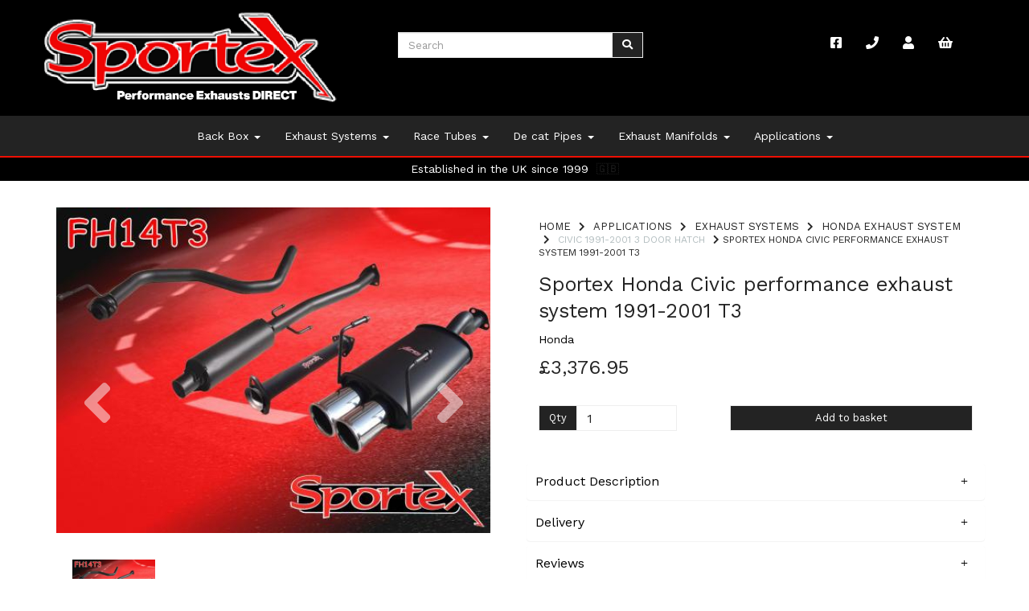

--- FILE ---
content_type: text/html; charset=UTF-8
request_url: https://sportexdirect.co.uk/civic-1991-2001-3-door-hatch-1/sportex-honda-civic-performance-exhaust-system-1991-2001-t3-fh14t3
body_size: 21348
content:
<!DOCTYPE html>
<html id="shop" lang="en">
<head  prefix="og: http://ogp.me/ns# fb: http://ogp.me/ns/fb# product: http://ogp.me/ns/product#" >
    <meta charset="utf-8">
    <meta http-equiv="X-UA-Compatible" content="IE=edge">
    <meta name="viewport" content="width=device-width, initial-scale=1">

            <title>Sportex Honda Civic performance exhaust 1991-2001 T3</title>
        <meta itemprop="name" content="Sportex Honda Civic performance exhaust 1991-2001 T3">
        <meta property="og:title" content="Sportex Honda Civic performance exhaust 1991-2001 T3">
    
    <meta property="og:site_name" content="Sportex Direct">

            <meta name="description" content="Sportex performance exhaust system for Honda Civic 3 door hatch 1.5i 1.6i 11/1991-2000. This Performance exhaust system has a twin 3\" round tailpipe design.">
        <meta itemprop="description" content="Sportex performance exhaust system for Honda Civic 3 door hatch 1.5i 1.6i 11/1991-2000. This Performance exhaust system has a twin 3\" round tailpipe design.">
        <meta property="og:description" content="Sportex performance exhaust system for Honda Civic 3 door hatch 1.5i 1.6i 11/1991-2000. This Performance exhaust system has a twin 3\" round tailpipe design.">
    
    <link rel="preconnect" href="https://sportexdirect.co.uk" />
    <link rel="preconnect" href="https://wwwsportexdirectcouk-static.symphonycommerce.io" crossorigin />
    <link rel="preconnect" href="https://images.shopcdn.co.uk" crossorigin />
    <link rel="preconnect" href="https://fonts.googleapis.com" />
    <link rel="preconnect" href="https://fonts.googleapis.com" crossorigin />
    <link rel="preconnect" href="https://fonts.gstatic.com" />
    <link rel="preconnect" href="https://fonts.gstatic.com" crossorigin />

    
    <link rel="stylesheet" href="//wwwsportexdirectcouk-static.symphonycommerce.io/bower_components/bootstrap/dist/css/bootstrap.min.css?v=26.03.2">
<link rel="stylesheet" href="//wwwsportexdirectcouk-static.symphonycommerce.io/default-layouts/css/jquery-ui.min.css?v=26.03.2">
<link rel="stylesheet" href="//wwwsportexdirectcouk-static.symphonycommerce.io/default-layouts/css/shop.min.css?v=26.03.2">
<link rel="stylesheet" href="//wwwsportexdirectcouk-static.symphonycommerce.io/default-layouts/css/slick.min.css?v=26.03.2">
<link rel="stylesheet" href="//wwwsportexdirectcouk-static.symphonycommerce.io/default-layouts/css/snackbar.css?v=26.03.2">
<link rel="stylesheet" href="//wwwsportexdirectcouk-static.symphonycommerce.io/default-layouts/css/fa-all.min.css?v=26.03.2">
<link rel="stylesheet" href="//wwwsportexdirectcouk-static.symphonycommerce.io/default-layouts/css/fa-v4-shims.css?v=26.03.2">
<link rel="stylesheet" href="//wwwsportexdirectcouk-static.symphonycommerce.io/default-layouts/css/skeleton.css?v=26.03.2">
<link rel="stylesheet" href="//wwwsportexdirectcouk-static.symphonycommerce.io/default-layouts/css/jquery.fancybox.min.css?v=26.03.2">
<style type='text/css'  id="stylesheet_design">@import url(//fonts.googleapis.com/css?family=Work+Sans:n,b,i);
#shop {background-color: #ffffff}
#shop #blocklab-footer {margin-top: 0px !important}
#shop #blocklab-product-page button.add-to-basket {width: 100% !important; font-size: 13px !important}
#shop #global_ti_dynamic_1584548987341 {box-shadow: 0 4px 8px 0 rgba(0,0,0,0.2); transition: 0.3s; border-radius: 5px; padding-left: 15px; padding-right: 15px; padding-top: 15px; padding-bottom: 15px}
#shop #global_ti_dynamic_1584548987341:hover {box-shadow: 0 8px 16px 0 rgba(0,0,0,0.2)}
#shop #global_ti_dynamic_1584548995445 {box-shadow: 0 4px 8px 0 rgba(0,0,0,0.2); transition: 0.3s; border-radius: 5px; padding-left: 15px; padding-right: 15px; padding-top: 15px; padding-bottom: 15px}
#shop #global_ti_dynamic_1584548995445:hover {box-shadow: 0 8px 16px 0 rgba(0,0,0,0.2)}
#shop #global_ti_dynamic_1584549002016 {box-shadow: 0 4px 8px 0 rgba(0,0,0,0.2); transition: 0.3s; border-radius: 5px; padding-left: 15px; padding-right: 15px; padding-top: 15px; padding-bottom: 15px}
#shop #global_ti_dynamic_1584549002016:hover {box-shadow: 0 8px 16px 0 rgba(0,0,0,0.2)}
#shop #global_ti_dynamic_1584549682887 {box-shadow: 0 4px 8px 0 rgba(0,0,0,0.2); transition: 0.3s; border-radius: 5px; padding-left: 15px; padding-right: 15px; padding-top: 15px; padding-bottom: 15px}
#shop #global_ti_dynamic_1584549682887:hover {box-shadow: 0 8px 16px 0 rgba(0,0,0,0.2)}
#shop #global_ti_dynamic_1584549690937 {box-shadow: 0 4px 8px 0 rgba(0,0,0,0.2); transition: 0.3s; border-radius: 5px; padding-left: 15px; padding-right: 15px; padding-top: 15px; padding-bottom: 15px}
#shop #global_ti_dynamic_1584549690937:hover {box-shadow: 0 8px 16px 0 rgba(0,0,0,0.2)}
#shop #global_ti_dynamic_1584549698745 {box-shadow: 0 4px 8px 0 rgba(0,0,0,0.2); transition: 0.3s; border-radius: 5px; padding-left: 15px; padding-right: 15px; padding-top: 15px; padding-bottom: 15px}
#shop #global_ti_dynamic_1584549698745:hover {box-shadow: 0 8px 16px 0 rgba(0,0,0,0.2)}
#shop .block #shopblocks-pagination .pagination li.btn-pagination-selected a {background-color: #090909 !important}
#shop .btn-group .btn:first-child {border-radius: 0px 0px 0px 0px}
#shop .btn-group .btn:last-child {border-radius: 0px 0px 0px 0px}
#shop .btn.btn-default {border-radius: 0px; -moz-border-radius: 0px; -webkit-border-radius: 0px; display: inline; width: auto}
#shop .btn.btn-default, #shop .input-group .input-group-addon, #shop .input-group .input-group-btn .btn {background-color: rgb(239, 15, 3); background-image: none; border-color: #ef0f03; color: #fff; font-family: 'Lato', Helvetica, Arial, sans-serif; font-size: 14px; font-style: normal; font-weight: normal; text-decoration: none; text-transform: none}
#shop .btn.btn-default, #shop .input-group .input-group-addon, #shop .input-group .input-group-btn .btn, #shop .block #shopblocks-pagination .pagination li a {font-family: 'Work Sans', Helvetica, Arial, sans-serif; font-size: 13px; background-color: rgb(35, 35, 35); background-image: none; border-color: #eeeeee; color: #ffffff}
#shop .btn.btn-default:hover, #shop .btn.btn-default:focus, #shop .input-group .input-group-btn .btn:hover, #shop .input-group .input-group-btn .btn:focus {background-color: #d50000 !important; background: #d50000 !important; border-color: #d50000 !important; color: #e5e5e5 !important}
#shop .btn.btn-default:hover, #shop .btn.btn-default:focus, #shop .input-group .input-group-btn .btn:hover, #shop .input-group .input-group-btn .btn:focus, #shop .block #shopblocks-pagination .pagination li a:hover, #shop .block #shopblocks-pagination .pagination li a:focus {background-color: #090909 !important; background: #090909 !important; border-color: #d4d4d4 !important; color: #e5e5e5}
#shop .container-fluid .container {max-width: 1170px !important}
#shop .form-control, #shop .input-group input.form-control:focus, #shop input:focus, #shop select:focus, #shop textarea:focus, #shop .form-control:focus, #shop .input-group input.form-control:focus, #shop select:focus {border-color: #eeeeee}
#shop .input-group .input-group-addon.left {border-radius: 0px 0px 0px 0px; -moz-border-radius: 0px 0px 0px 0px; -webkit-border-radius: 0px 0px 0px 0px}
#shop .input-group .input-group-addon.right {border-radius: 0px 0px 0px 0px; -moz-border-radius: 0px 0px 0px 0px; -webkit-border-radius: 0px 0px 0px 0px}
#shop .input-group .input-group-btn.left .btn-default {border-radius: 0px 0px 0px 0px; -moz-border-radius: 0px 0px 0px 0px; -webkit-border-radius: 0px 0px 0px 0px}
#shop .input-group .input-group-btn.right .btn-default {border-radius: 0px 0px 0px 0px; -moz-border-radius: 0px 0px 0px 0px; -webkit-border-radius: 0px 0px 0px 0px}
#shop .input-group input.form-control {height: 32px}
#shop .input-group input.form-control.left {border-radius: 0px 0px 0px 0px; -moz-border-radius: 0px 0px 0px 0px; -webkit-border-radius: 0px 0px 0px 0px}
#shop .input-group input.form-control.right {border-radius: 0px 0px 0px 0px; -moz-border-radius: 0px 0px 0px 0px; -webkit-border-radius: 0px 0px 0px 0px}
#shop .shopblocks-add-to-basket .input-group .input-group-addon {height: 32px}
#shop .shopblocks-add-to-basket .input-group .quantity-field {height: 32px}
#shop a, #shop span a {font-family: 'Work Sans', Helvetica, Arial, sans-serif; color: #000000; font-style: normal; font-weight: normal; text-decoration: none}
#shop a:hover, #shop a:focus, #shop span a:hover, #shop span a:focus {color: #ef0f03; font-style: normal; font-weight: normal; text-decoration: underline}
#shop h1, #shop h1 a {font-family: 'Work Sans', Helvetica, Arial, sans-serif; font-size: 36px; color: #232323; font-style: normal; font-weight: normal; text-decoration: none; text-transform: none}
#shop h2, #shop h3, #shop h4, #shop h5, #shop h6, #shop h2 a, #shop h3 a, #shop h4 a, #shop h5 a, #shop h6 a {font-family: 'Work Sans', Helvetica, Arial, sans-serif; font-size: 24px; color: #232323; font-style: normal; font-weight: normal; text-decoration: none; text-transform: none}
#shop html, #shop body, #shop p, #shop ul, #shop ol, #shop li, #shop th, #shop td, #shop label {font-family: 'Work Sans', Helvetica, Arial, sans-serif; font-size: 14px; color: #232323}
#shop input, #shop select, #shop textarea, #shop .form-control, #shop .input-group input.form-control, #shop .shopblocks-add-to-basket .input-group .quantity-field, #shop select {border-color: #eeeeee; font-size: 16px; color: #232323}
#shop #shopblocks-product-main [id^=accordionproduct-tabbed-content] * { text-align: justify; line-height: 1.5; }
#shop #blocklab-product-page button.add-to-basket:hover {background-color: red !important;}
#shop #blocklab-product-page div#category-pagination-default {display: none;}
#shop .homepage #category-pagination-default {display: none !important}
</style><style type='text/css' >
#shop #blocklab-header #container-fluid-1605615071161 {margin-top: 0px; background: rgb(0, 0, 0); border-bottom: 0px none rgb(108, 109, 117)}
#shop #blocklab-header #container-fluid-1660731015000 {margin-top: 0px; background: rgb(0, 0, 0)}
#shop #blocklab-header #container-fluid-global-shop-logo_1605613464779 {background: rgb(0, 0, 0); border-bottom: none}
#shop #blocklab-header #container-fluid-mega-menu-v2_1605613473211 {background: rgb(35, 35, 35); border-bottom: 2px solid rgb(239, 15, 3); border-top-color: rgb(236, 236, 236); border-right-color: rgb(236, 236, 236); border-left-color: rgb(236, 236, 236); border-color: rgb(239, 15, 3); border-bottom-width: 2px; border-bottom-style: solid}
#shop #blocklab-header #container-fluid_global-text-1584548144069 {background: rgb(243, 243, 243); margin-top: 0px}
#shop #blocklab-header #master-container-fluid_1605614759966 {background: rgb(0, 0, 0); border-bottom: none; border-top-color: rgb(238, 238, 238); border-right-color: rgb(238, 238, 238); border-left-color: rgb(238, 238, 238)}
#shop #blocklab-header > .container-fluid {margin-bottom: 0px}
#shop #global-shop-logo_1605613464779 {padding: 15px 0px; text-align: left}
#shop #global-shop-logo_1605613464779 .display-block img.logo-image.center-block.img-responsive {width: 100%; display: inline-block}
#shop #global-text-1605615071161 {outline: none; position: relative; padding: 5px 0px}
#shop #global-text-1660731015000 {outline: none; position: relative; background: transparent}
#shop #mega-menu-v2_1605613473211 #mmv2_mega-menu-v2_1605613473211 #mmv2-page-mask_mega-menu-v2_1605613473211 {display: none}
#shop #mega-menu-v2_1605613473211 #mmv2_mega-menu-v2_1605613473211 div.navbar.yamm {min-height: auto}
#shop #menu-dynamic_1605614855617 {color: rgb(255, 255, 255); font-size: 15px; padding: 0px 40px; background: rgb(0, 0, 0)}
#shop #menu-dynamic_1605614855617 .container.navbar .nav.navbar-nav.full-width li {color: rgb(255, 255, 255); display: block; float: left; font-size: 15px}
#shop #menu-dynamic_1605614855617 .container.navbar .nav.navbar-nav.full-width li . i.fa.fa-shopping-basket {transform: none}
#shop #menu-dynamic_1605614855617 .container.navbar .nav.navbar-nav.full-width li .. i.fa.fa-shopping-basket {transform: none}
#shop #menu-dynamic_1605614855617 .container.navbar .nav.navbar-nav.full-width li a {color: rgb(255, 255, 255); padding-top: 25px; padding-bottom: 25px; font-size: 16px}
#shop #menu-dynamic_1605614855617 .container.navbar ul.nav.navbar-nav.full-width {color: rgb(255, 255, 255); float: right; display: block; vertical-align: top; width: auto; margin-right: -15px; font-size: 15px}
#shop #menu-dynamic_1605614855617 .nav .open>a {background-color: rgb(0, 0, 0) !important; color: #ef0f03 !important}
#shop #menu-dynamic_1605614855617 div.container.navbar {color: rgb(255, 255, 255); text-align: right; font-size: 15px}
#shop #menu-dynamic_1605614855617 li a.fa-caret-down:focus {background-color: rgb(0, 0, 0) !important}
#shop #menu-dynamic_1605614855617 li a:focus {background-color: rgb(0, 0, 0) !important; color: #ef0f03 !important}
#shop #menu-dynamic_1605614855617 li a:hover {background-color: rgb(0, 0, 0) !important; color: #ef0f03 !important}
#shop #menu-dynamic_1605614855617 li:last-child a {border: none !important}
#shop #menu-dynamic_1605614855617 ul.dropdown-menu {background: rgb(0, 0, 0); background-color: rgb(0, 0, 0)}
#shop #search-default2_1605614747938 {font-family: "Work Sans"; padding: 40px}
#shop #search-default2_1605614747938 .clearfix .input-group #search-0 #search_row-0 .search-box-item #product_price p {text-align: right !important}
#shop #search-default2_1605614747938 .clearfix .input-group #search-0 #search_row-0 a.search-box-item {width: 100%; position: relative}
#shop #search-default2_1605614747938 .clearfix .input-group #search-0.search-box-wrapper.borders.hidden-div.search-0.search {display: none}
#shop #search-default2_1605614747938 .clearfix .input-group .input-group-btn.right button.btn.btn-default {font-family: "Work Sans"; font-size: 13px}
#shop #search-default2_1605614747938 .clearfix .input-group input.form-control.left {font-family: "Work Sans"; font-size: 13px}
#shop #search-default2_1605614747938 .clearfix .input-group span.input-group-btn.right {font-family: "Work Sans"}
#shop #search-default2_1605614747938 .clearfix div.input-group {font-family: "Work Sans"; float: right; text-align: right; width: auto; margin-right: -15px}
#shop #search-default2_1605614747938 form.clearfix {font-family: "Work Sans"}
@media screen and (max-width: 767px) { html#shop #container-fluid-1582194379098 {display: none !important}}
@media screen and (max-width: 767px) { html#shop #container-fluid-mega-menu-v2_1583146036066 {display: none !important}}
@media screen and (max-width: 767px) { html#shop #master-container-fluid_1582195640947 {display: none !important}}
@media screen and (max-width: 767px) { html#shop #global-blank-default_1584552877596 {display: none !important}}
@media screen and (min-width: 768px) and (max-width: 991px) { html#shop #global-blank-default_1584552877596 {display: none !important}}
@media screen and (min-width: 992px) { html#shop #global-blank-default_1584552877596 {display: none !important}}
@media screen and (max-width: 767px) { html#shop #container-fluid_global-text-1582195633653 {display: none !important}}
@media screen and (max-width: 767px) { html#shop #master-container-fluid_1582194117011 {display: none !important}}
@media screen and (max-width: 767px) { html#shop #master-container-fluid_1584548705065 {display: none !important}}
@media screen and (max-width: 767px) { html#shop #master-container-fluid_1605614759966 {display: none !important}}
@media screen and (min-width: 768px) and (max-width: 991px) { html#shop #mega-menu-v2_1582194935224 {display: none !important}}
@media screen and (min-width: 992px) { html#shop #mega-menu-v2_1582194935224 {display: none !important}}
@media screen and (min-width: 768px) and (max-width: 991px) { html#shop #global-text-1584552866544 {display: none !important}}
@media screen and (min-width: 992px) { html#shop #global-text-1584552866544 {display: none !important}}
@media screen and (min-width: 768px) and (max-width: 991px) { html#shop #global-text-1584552849852 {display: none !important}}
@media screen and (min-width: 992px) { html#shop #global-text-1584552849852 {display: none !important}}
@media screen and (min-width: 768px) and (max-width: 991px) { html#shop #master-container-fluid_1584552881112 {display: none !important}}
@media screen and (min-width: 992px) { html#shop #master-container-fluid_1584552881112 {display: none !important}}
@media screen and (min-width: 768px) and (max-width: 991px) { html#shop #container-fluid-1582195532799 {display: none !important}}
@media screen and (min-width: 992px) { html#shop #container-fluid-1582195532799 {display: none !important}}
</style><style type='text/css' >#shop #blocklab-footer #container-fluid-1584551034459 {margin-top: 0px; border-bottom: none}
#shop #blocklab-footer #container-fluid-1584551264985 {margin-top: 0px}
#shop #blocklab-footer #container-fluid-1584551417997 {margin-top: 0px}
#shop #blocklab-footer #container-fluid-1584551688628 {margin-top: 0px}
#shop #blocklab-footer #container-fluid-1605624400151 {margin-top: 0px; background: rgb(248, 248, 248)}
#shop #blocklab-footer #container-fluid-1605625001598 {margin-top: 0px; border-bottom: 0px none rgb(81, 85, 94)}
#shop #blocklab-footer #container-fluid-1605626538641 {margin-top: 0px; border-bottom: 0px none rgb(81, 85, 94)}
#shop #blocklab-footer #container-fluid-1605626576258 {margin-top: 0px; border-bottom: 0px none rgb(81, 85, 94)}
#shop #blocklab-footer #container-fluid-1605626617655 {margin-top: 0px}
#shop #blocklab-footer #container-fluid-1605626710070 {margin-top: 0px; background: rgb(0, 0, 0); border-bottom: 2px solid rgb(239, 15, 3); border-top-color: rgb(239, 15, 3); border-right-color: rgb(239, 15, 3); border-left-color: rgb(239, 15, 3)}
#shop #blocklab-footer #container-fluid-footer-default {background: rgb(0, 0, 0); border-bottom: 0px none rgb(81, 85, 94)}
#shop #blocklab-footer #container-fluid-global-blank-default_1584551059662 {border-bottom: 0px none rgb(81, 85, 94); background: rgb(255, 255, 255)}
#shop #blocklab-footer #container-fluid-global-blank-default_1584551078347 {border-bottom: 0px none rgb(81, 85, 94); background: rgb(255, 255, 255)}
#shop #blocklab-footer #container-fluid-global-blank-default_1605626642008 {background: rgb(34, 34, 34); border-bottom: 0px none rgb(81, 85, 94)}
#shop #blocklab-footer #container-fluid-global-blank-default_1605626658297 {background: rgb(34, 34, 34)}
#shop #blocklab-footer #container-fluid-menu-dynamic_1584551066424 {border-bottom: none}
#shop #blocklab-footer #container-fluid-menu-dynamic_1605624698377 {border-bottom: 0px none rgb(81, 85, 94)}
#shop #blocklab-footer #container-fluid-menu-dynamic_1605624755687 {border-bottom: 0px none rgb(81, 85, 94)}
#shop #blocklab-footer #container-fluid_1584551066424 {border-bottom: 0px none rgb(81, 85, 94); background: rgb(255, 255, 255)}
#shop #blocklab-footer #container-fluid_1584551223866 {background: rgb(255, 255, 255)}
#shop #blocklab-footer #container-fluid_1605624698377 {border-bottom: 0px none rgb(81, 85, 94); background: rgb(34, 34, 34)}
#shop #blocklab-footer #container-fluid_1605624755687 {background: rgb(34, 34, 34); border-bottom: 0px none rgb(81, 85, 94)}
#shop #blocklab-footer #container-fluid_1605624793605 {background: rgb(34, 34, 34)}
#shop #blocklab-footer #container-fluid_1605626567401 {background: rgb(34, 34, 34)}
#shop #blocklab-footer #container-fluid_1605626585794 {background: rgb(34, 34, 34)}
#shop #blocklab-footer #container-fluid_1605626611321 {background: rgb(34, 34, 34)}
#shop #blocklab-footer #container-fluid_footer-default {background: rgb(239, 15, 3); border-bottom: none}
#shop #blocklab-footer #container-fluid_global-text-1584551034459 {background: rgb(255, 255, 255)}
#shop #blocklab-footer #container-fluid_global-text-1605625001598 {border-bottom: 0px none rgb(81, 85, 94); background: rgb(34, 34, 34); margin-top: 0px}
#shop #blocklab-footer #container-fluid_global-text-1605626538641 {margin-top: 0px; border-bottom: 0px none rgb(81, 85, 94); background: rgb(34, 34, 34)}
#shop #blocklab-footer #container-fluid_global-text-1605626576258 {margin-top: 0px; border-bottom: 0px none rgb(81, 85, 94); background: rgb(34, 34, 34)}
#shop #blocklab-footer #container-fluid_global-text-1605626617655 {margin-top: 0px; background: rgb(34, 34, 34)}
#shop #blocklab-footer #master-container-fluid_1584551122189 {background: rgb(255, 255, 255); border-bottom: 0px none rgb(81, 85, 94)}
#shop #blocklab-footer #master-container-fluid_1584551145519 {background: none 0% 0% / auto repeat scroll padding-box border-box rgb(255, 255, 255); border-bottom: 0px none rgb(81, 85, 94)}
#shop #blocklab-footer #master-container-fluid_1584551225217 {background: none 0% 0% / auto repeat scroll padding-box border-box rgb(255, 255, 255); border-bottom: 0px none rgb(81, 85, 94)}
#shop #blocklab-footer #master-container-fluid_1584551233338 {background: rgb(255, 255, 255); border-bottom: 0px none rgb(81, 85, 94)}
#shop #blocklab-footer #master-container-fluid_1605624757757 {background: rgb(34, 34, 34); border-bottom: 0px none rgb(81, 85, 94)}
#shop #blocklab-footer > .container-fluid {margin-bottom: 0px}
#shop #footer-default {padding: 15px 0px; font-size: 12px; font-family: "Work Sans"; font-weight: normal; color: rgb(255, 255, 255); text-align: center}
#shop #footer-default p.text-center {font-size: 12px; font-family: "Work Sans"; font-weight: normal; color: rgb(255, 255, 255); text-align: center}
#shop #global-blank-default_1605626642008 {padding: 0px}
#shop #global-blank-default_1605626658297 {padding: 10px 0px}
#shop #global-text-1605625001598 {outline: none; position: relative; padding: 0px 40px; margin-bottom: 15px}
#shop #global-text-1605626538641 {outline: none; position: relative; padding: 15px 40px}
#shop #global-text-1605626576258 {outline: none; position: relative; padding: 15px 40px}
#shop #global-text-1605626617655 {outline: none; position: relative; padding: 15px 40px}
#shop #global-text-1605626710070 {outline: none; position: relative; padding: 10px 0px}
#shop #menu-dynamic_1605624698377 {padding: 0px 40px; font-size: 13px; color: rgb(255, 255, 255); margin-bottom: 20px}
#shop #menu-dynamic_1605624698377 .container.navbar .list-unstyled li {font-size: 13px; color: rgb(255, 255, 255)}
#shop #menu-dynamic_1605624698377 .container.navbar .list-unstyled li a {font-size: 12px; color: rgb(255, 255, 255)}
#shop #menu-dynamic_1605624698377 .container.navbar ul.list-unstyled {font-size: 13px; color: rgb(255, 255, 255)}
#shop #menu-dynamic_1605624698377 div.container.navbar {font-size: 13px; color: rgb(255, 255, 255)}
#shop #menu-dynamic_1605624698377 li:last-child a {border: none !important}
#shop #menu-dynamic_1605624698377 ul.dropdown-menu {background: rgba(0, 0, 0, 0); background-color: rgba(0, 0, 0, 0)}
#shop #menu-dynamic_1605624755687 {font-size: 13px; padding: 0px 40px; color: rgb(255, 255, 255); margin-bottom: 20px}
#shop #menu-dynamic_1605624755687 .container.navbar .list-unstyled li {font-size: 13px; color: rgb(255, 255, 255)}
#shop #menu-dynamic_1605624755687 .container.navbar .list-unstyled li a {font-size: 12px; color: rgb(255, 255, 255)}
#shop #menu-dynamic_1605624755687 .container.navbar ul.list-unstyled {font-size: 13px; color: rgb(255, 255, 255)}
#shop #menu-dynamic_1605624755687 div.container.navbar {font-size: 13px; color: rgb(255, 255, 255)}
#shop #menu-dynamic_1605624755687 li:last-child a {border: none !important}
#shop #menu-dynamic_1605624755687 ul.dropdown-menu {background: rgba(0, 0, 0, 0); background-color: rgba(0, 0, 0, 0)}

@media screen and (max-width: 767px) { html#shop #master-container-fluid_1584551233338 {display: none !important}}
@media screen and (max-width: 767px) { html#shop #container-fluid-global-blank-default_1584551078347 {display: none !important}}
@media screen and (max-width: 767px) { html#shop #global-blank-default_1605626585794 {display: none !important}}
@media screen and (max-width: 767px) { html#shop #global-blank-default_1605626611321 {display: none !important}}
@media screen and (max-width: 767px) { html#shop #global-blank-default_1605626642008 {display: none !important}}
@media screen and (min-width: 768px) and (max-width: 991px) { html#shop #container-fluid-1584551688628 {display: none !important}}
@media screen and (min-width: 992px) { html#shop #container-fluid-1584551688628 {display: none !important}}
@media screen and (min-width: 768px) and (max-width: 991px) { html#shop #container-fluid-menu-dynamic_1584551718040 {display: none !important}}
@media screen and (min-width: 992px) { html#shop #container-fluid-menu-dynamic_1584551718040 {display: none !important}}
@media screen and (min-width: 768px) and (max-width: 991px) { html#shop #container-fluid-global-image-default_1584551735058 {display: none !important}}
@media screen and (min-width: 992px) { html#shop #container-fluid-global-image-default_1584551735058 {display: none !important}}
@media screen and (max-width: 767px) { html#shop #container-fluid-global-blank-default_1605626658297 {display: none !important}}</style><style type='text/css' >#shop #blocklab-product-page #container-fluid-1584552309238 {margin-top: 0px}
#shop #blocklab-product-page #container-fluid-1584552494713 {margin-top: 0px; background: rgb(248, 248, 248)}
#shop #blocklab-product-page #container-fluid-1584697552351 {margin-top: 0px; border-bottom: 0px none rgb(81, 85, 94)}
#shop #blocklab-product-page #container-fluid-1584697678045 {margin-top: 0px; border-bottom: 0px none rgb(81, 85, 94)}
#shop #blocklab-product-page #container-fluid-global-blank-default_1584552272114 {border-bottom: 0px none rgb(81, 85, 94)}
#shop #blocklab-product-page #container-fluid-global-blank-default_1584552490617 {border-bottom: 0px none rgb(81, 85, 94)}
#shop #blocklab-product-page #container-fluid-global-blank-default_1605627267341 {background: rgb(248, 248, 248)}
#shop #blocklab-product-page #container-fluid-global-breadcrumbs-default_1584552278875 {background: transparent}
#shop #blocklab-product-page #container-fluid-groups-dynamic_1584552518114 {background: rgb(248, 248, 248)}
#shop #blocklab-product-page #container-fluid-product-add-to-basket-with-qty {border-bottom: 0px none rgb(81, 85, 94)}
#shop #blocklab-product-page #container-fluid-product-brand-default {border-bottom: 0px none rgb(81, 85, 94)}
#shop #blocklab-product-page #container-fluid-product-name-default {border-bottom: 0px none rgb(81, 85, 94)}
#shop #blocklab-product-page #container-fluid-product-options-default {border-bottom: 0px none rgb(81, 85, 94)}
#shop #blocklab-product-page #container-fluid-product-price-default {border-bottom: 0px none rgb(81, 85, 94)}
#shop #blocklab-product-page #container-fluid-product-promo-default {border-bottom: 0px none rgb(81, 85, 94)}
#shop #blocklab-product-page #container-fluid-product-sku-default {border-bottom: 0px none rgb(81, 85, 94)}
#shop #blocklab-product-page #container-fluid-product-tabbed-content-default_1584552248456 {border-bottom: 0px none rgb(81, 85, 94)}
#shop #blocklab-product-page #container-fluid-product-tech-spec-default {border-bottom: 0px none rgb(81, 85, 94)}
#shop #blocklab-product-page #container-fluid-product-videos-default {border-bottom: 0px none rgb(81, 85, 94)}
#shop #blocklab-product-page #master-container-fluid_1605627174483 {background: none 0% 0% / auto repeat scroll padding-box border-box rgba(0, 0, 0, 0); border-bottom: 0px none rgb(81, 85, 94)}
#shop #blocklab-product-page > .container-fluid {margin-bottom: 0px}
#shop #global-blank-default_1584552272114 {margin-bottom: 15px}
#shop #global-blank-default_1605627267341 {padding: 15px 0px}
#shop #global-breadcrumbs-default_1584552278875 {padding: 5px 15px; color: rgb(36, 36, 36); text-decoration: none; font-style: normal; font-family: "Work Sans"; font-size: 12px; text-transform: uppercase}
#shop #global-breadcrumbs-default_1584552278875 .breadcrumbs.list-unstyled.margin-bottom-0 .crumb.header. a {color: rgb(36, 36, 36); text-decoration: none; font-style: normal; font-family: "Work Sans"; font-size: 11px; text-transform: uppercase}
#shop #global-breadcrumbs-default_1584552278875 .breadcrumbs.list-unstyled.margin-bottom-0 .crumb.header. span.visible-xs-inline {color: rgb(36, 36, 36); text-decoration: none; font-style: normal; font-family: "Work Sans"; font-size: 11px; text-transform: uppercase}
#shop #global-breadcrumbs-default_1584552278875 .breadcrumbs.list-unstyled.margin-bottom-0 .crumb.header.hidden-xs a {color: rgb(36, 36, 36); text-decoration: none; font-style: normal; font-family: "Work Sans"; font-size: 13px; text-transform: uppercase}
#shop #global-breadcrumbs-default_1584552278875 .breadcrumbs.list-unstyled.margin-bottom-0 li.crumb.header {color: rgb(36, 36, 36); text-decoration: none; font-style: normal; font-family: "Work Sans"; font-size: 12px; text-transform: uppercase}
#shop #global-breadcrumbs-default_1584552278875 .breadcrumbs.list-unstyled.margin-bottom-0 li.crumb.header.hidden-xs {color: rgb(36, 36, 36); text-decoration: none; font-style: normal; font-family: "Work Sans"; font-size: 12px; text-transform: uppercase}
#shop #global-breadcrumbs-default_1584552278875 ol.breadcrumbs.list-unstyled.margin-bottom-0 {color: rgb(36, 36, 36); text-decoration: none; font-style: normal; font-family: "Work Sans"; font-size: 12px; text-transform: uppercase}
#shop #global-text-1584552494713 {outline: none; position: relative; padding: 10px 0px; margin-bottom: 30px}
#shop #groups-dynamic_1584552518114 {margin-bottom: 30px}
#shop #groups-dynamic_1584552518114 .container-fluid .container .row .col-lg-3.col-md-4.col-sm-6.col-xs-12..product .product-block-inner .col-xs-6.col-sm-12.col-md-12.col-lg-12 .push-down div {width: 100%; padding-bottom: 100%; background-position: center center; background-size: cover; background-repeat: no-repeat}
#shop #product-add-to-basket-with-qty {padding: 0px 15px}
#shop #product-add-to-basket-with-qty input {border-color: rgb(238, 238, 238)}
#shop #product-brand-default {padding: 0px 15px}
#shop #product-images-dynamic_1584697813898 {padding: 0px 15px}
#shop #product-images-dynamic_1584697813898 .carousel-with-zoom #image-carousel_1584697813898 a.left.carousel-control {top: 50%}
#shop #product-images-dynamic_1584697813898 .carousel-with-zoom #image-carousel_1584697813898 a.right.carousel-control {top: 50%}
#shop #product-images-dynamic_1584697813898 div #image-carousel_1584697813898 a.left.carousel-control {top: 50%}
#shop #product-images-dynamic_1584697813898 div #image-carousel_1584697813898 a.right.carousel-control {top: 50%}
#shop #product-name-default {text-align: left; text-decoration: none; font-size: 3px; padding: 0px 15px}
#shop #product-name-default h1 {text-align: left; text-decoration: none; font-size: 25px}
#shop #product-name-default input {text-align: left; text-decoration: none; font-size: 5px; border-color: rgb(238, 238, 238)}
#shop #product-price-default {margin-bottom: 0px; padding: 0px 15px}
#shop #product-reviews-default form .form-group .container-rating input.rating {border-color: rgb(238, 238, 238)}
#shop #product-tabbed-content-default_1584552248456 {margin-bottom: 40px; padding: 20px 0px; background: transparent}
#shop #product-tabbed-content-default_1584552248456 #accordionproduct-tabbed-content-default_1584552248456 .panel.panel-default #collapsetab0_product-tabbed-content-default_1584552248456 .panel-body p span {line-height: 1.5}
#shop #product-tabbed-content-default_1584552248456 #accordionproduct-tabbed-content-default_1584552248456 .panel.panel-default #collapsetab0_product-tabbed-content-default_1584552248456 .panel-body p strong span {display: none}
#shop #product-tabbed-content-default_1584552248456 #accordionproduct-tabbed-content-default_1584552248456 .panel.panel-default #collapsetab0_product-tabbed-content-default_1584552248456.panel-collapse.collapsing {height: 0px}
#shop #product-tabbed-content-default_1584552248456 #accordionproduct-tabbed-content-default_1584552248456 .panel.panel-default #collapsetab2_product-tabbed-content-default_1584552248456 .panel-body #product-reviews-default form .form-group .container-rating input.rating {border-color: rgb(238, 238, 238)}
#shop #product-tabbed-content-default_1584552248456 #accordionproduct-tabbed-content-default_1584552248456 .panel.panel-default #collapsetab2_product-tabbed-content-default_1584552248456.panel-collapse.collapsing {height: 306px}
#shop #product-tabbed-content-default_1584552248456 .tab-content.push-down #description_0_1584552248456 .row.margin-0.push-down .col-xs-12 p span {line-height: 1.5}
#shop #product-tabbed-content-default_1584552248456 .tab-content.push-down #description_0_1584552248456 .row.margin-0.push-down .col-xs-12 p strong span {display: none}
</style>
            <link rel="icon" href="https://wwwsportexdirectcouk-static.symphonycommerce.io/images/favicons/6491b12f0ef07445ae818b7599137d18.ico">
    
    
    <link rel="alternate" type="application/rss+xml" title="Sportex Direct" href="https://sportexdirect.co.uk/rss">

                                                            <link rel="canonical" href="/civic-1991-2001-3-door-hatch-1/sportex-honda-civic-performance-exhaust-system-1991-2001-t3-fh14t3">
                <meta property="og:url" content="https://sportexdirect.co.uk/civic-1991-2001-3-door-hatch-1/sportex-honda-civic-performance-exhaust-system-1991-2001-t3-fh14t3">
        
    <script src="//wwwsportexdirectcouk-static.symphonycommerce.io/default-layouts/js/libraries/js.cookie.min.js?v=26.03.2"></script>

            
        
                    
                        
                        <meta name="twitter:card" content="product">
            <meta name="twitter:data1" content="£3,376.95">
            <meta name="twitter:label1" content="Price">
        
                    <meta property="og:price:amount" content="3376.9500" />
            <meta property="og:price:currency" content="GBP">
            <meta property="og:type" content="product">
            <meta property="og:id" content="3912">
                                                <meta property="og:availability" content="in stock">
                                    
                    <meta property="product:price:amount" content="3376.9500" />
            <meta property="product:price:currency" content="GBP" />
        
                                    <meta itemprop="image" content="https://wwwsportexdirectcouk-static.symphonycommerce.io/images/2020/09/contain/512x512/0974e4a5afbc02d6dbf67d417ae2bdd3.jpg">
            
                            <meta property="og:image" content="https://wwwsportexdirectcouk-static.symphonycommerce.io/images/2020/09/contain/512x512/0974e4a5afbc02d6dbf67d417ae2bdd3.jpg">
                <meta property="og:image:height" content="512">
                <meta property="og:image:width" content="512">
                        
    
    <style>
        [v-cloak] { display:none }
        [id^="rxp-overlay"] { z-index: 99999 !important; }
    </style>

</head>
<body class="civic199120013doorhatch1sportexhondacivicperformanceexhaustsystem19912001t3fh14t3 civic199120013doorhatch1 sportexhondacivicperformanceexhaustsystem19912001t3fh14t3 launched model:fh14t3" >
<script>
        window.pageData = {"type":"product","name":"Sportex Honda Civic performance exhaust system 1991-2001 T3","slug":"sportex-honda-civic-performance-exhaust-system-1991-2001-t3-fh14t3"}</script>






    <header id="blocklab-header">
        <div class=container-fluid id=master-container-fluid_1605614759966><div class=container><div class=row><div class=col-sm-4>
<div class="container-fluid" id="container-fluid-global-shop-logo_1605613464779" >
	<div class="container">
		<div class="row" id="row-global-shop-logo_1605613464779">
			<div class="col-xs-12">
				<div class="block" data-partial="global/shop/logo" data-type="image" id="global-shop-logo_1605613464779" data-compact="dynamic" data-dynamic=''>
    <a class="display-block" href="//sportexdirect.co.uk/">
        
<img
        src="https://wwwsportexdirectcouk-static.symphonycommerce.io/images/2020/11/original/863bea2ce0f59c102f70e59040b07991.png"
        class="logo-image center-block img-responsive"
        style="width:100%"
        alt="Sportex Direct"
        endpoint="fit"
>    </a>
</div>

			</div>
		</div>
	</div>
</div>
</div><div class=col-sm-4>
<div class="container-fluid" id="container-fluid-search-default2_1605614747938" >
	<div class="container">
		<div class="row" id="row-search-default2_1605614747938">
			<div class="col-xs-12">
				
<div data-id="1605614747938" data-compact="dynamic" data-dynamic='' class="block"
     data-partial="search/default2" data-type="form" id="search-default2_1605614747938">
    <form role="search" action="//sportexdirect.co.uk/search"
          method="get" class="clearfix">
        <div class="input-group">
            <input type="text" id="input-search" autocomplete="off"
                   style="background-color: #fff"
                   class="form-control left input-search search" name="q" placeholder="Search"
                   value="">
            <input type="hidden" id="search-link" value="//sportexdirect.co.uk">
            <span class="input-group-btn right">
                <button type="submit" class="btn btn-default">
                    <i class="fa fa-search"></i>                 </button>
            </span>
        </div>
    </form>
    </div>
<style>
    .search-row {
        width: 100%;
        border-top: 1px solid #B2BDBF;
    }

    @media only screen and (max-width: 600px) {
        .product_name_container {
            width: 53% !important;
        }

        .product_price_container {
            width: 27% !important;
        }
    }

    .product_image {
        object-fit: fill; /* Do not scale the image */
        object-position: center; /* Center the image within the element */
        width: 100%;
        height: auto;
        padding-right: 10px;
        margin: 10px 0 10px 0;
    }

    .hidden-div {
        display: none;
    }

    .search-box-item {
        width: 100%;
        position: relative;
        display: flex;
        flex-direction: row;
        flex-wrap: wrap;
        align-content: center;
        align-items: center;
        padding: 1rem;
    }

    .search-box-item:hover {
        background-color: #dcdee3;
        border-radius: 0 0 5px 5px;
    }

    .search-box-item > div {
        position: relative;
    }

    .product_image_container {
        width: 20%;
    }

    .product_name_container {
        width: 55%;
        justify-self: flex-start;
    }

    .product_name_container > p {
        white-space: nowrap;
        text-overflow: ellipsis;
        overflow: hidden;
    }

    .product_price_container {
        width: 24%;
        justify-self: flex-end;
    }

    .search-box-wrapper {
        border-left: 1px solid grey;
        border-right: 1px solid grey;
        border-bottom: 1px solid grey;
        position: absolute;
        width: 100%;
        left: 0%;
        top: 100%;
        z-index: 10000;
        background-color: #f2f3f5;
        border-radius: 0 0 5px 5px;
    }
</style>
			</div>
		</div>
	</div>
</div>
</div><div class=col-sm-4>
<div class="container-fluid" id="container-fluid-global-blank-default_1605614762705" >
	<div class="container">
		<div class="row" id="row-global-blank-default_1605614762705">
			<div class="col-xs-12">
				<div class="block" data-partial="global/blank/default" data-type="blank" data-id="1605614762705" id="global-blank-default_1605614762705">&nbsp;</div>


			</div>
		</div>
	</div>
</div>

<div class="container-fluid" id="container-fluid-menu-dynamic_1605614855617" >
	<div class="container">
		<div class="row" id="row-menu-dynamic_1605614855617">
			<div class="col-xs-12">
				<div class="block" data-partial="menu/dynamic" data-compact="dynamic" data-dynamic='' data-type="menu" data-id="1605614855617" id="menu-dynamic_1605614855617">
                        <div class="container navbar">
        <ul class="nav navbar-nav full-width">
                        <li>
        <a                class=" "
                href="https://www.facebook.com/SportexDirect">

            
                                                <i class="fa fa-facebook-square">
                                            </i>
                            
                                        
            
            
                                                </a>

        
        
        </li>        <li>
        <a                class=" "
                href="tel:01429400090">

            
                                                <i class="fa fa-phone">
                                            </i>
                            
                                        
            
            
                                                </a>

        
        
        </li>        <li>
        <a                class=" "
                href="//sportexdirect.co.uk/account">

            
                                                <i class="fa fa-user">
                                            </i>
                            
                                        
            
            
                                                </a>

        
        
        </li>        <li>
        <a                class=" "
                href="//sportexdirect.co.uk/basket">

            
                            <i class="fa fa-shopping-basket" style="transform:none;">
                                    </i>
            
                                        
            
            
                                                </a>

        
        
        </li>

        </ul>
    </div>
    </div>

			</div>
		</div>
	</div>
</div>
</div></div></div></div>
<div class="container-fluid" id="container-fluid-mega-menu-v2_1605613473211" >
	<div class="container">
		<div class="row" id="row-mega-menu-v2_1605613473211">
			<div class="col-xs-12">
				<div class="block" data-partial="mega-menu/v2" data-compact="dynamic" data-dynamic='' data-type="text" data-id="1605613473211" id="mega-menu-v2_1605613473211">
    <div id="mmv2_mega-menu-v2_1605613473211">
        <div id="mmv2-page-mask_mega-menu-v2_1605613473211" style="display:none"></div>
        <style type="text/css" data-eqcss-read="true">

    #shop #mmv2_mega-menu-v2_1605613473211 .mm-right {
        left: 0 !important;
    }


    /** Mobile Mega Menu **/
    #mega-menu-v2_1605613473211 #mmv2_mega-menu-v2_1605613473211 .mm-mobile-menu {
        overflow-x: hidden;
        overflow-y: scroll;
        margin-bottom: 0;
    }
    #mega-menu-v2_1605613473211 #mmv2_mega-menu-v2_1605613473211 .mm-mobile-menu a.yamm-item {
        border-bottom: 1px solid #eee;
        padding: 15px;
        position:relative;
        display:block;
    }
    #mega-menu-v2_1605613473211 #mmv2_mega-menu-v2_1605613473211 .navbar-nav.mm-mobile-menu .mmv2-close {
        position: absolute;
        right: 18px;
        top: 10px;
        font-size: 26px;
        padding: 0px 10px;
    }
    #mega-menu-v2_1605613473211 #mmv2_mega-menu-v2_1605613473211 .navbar-nav.mm-mobile-menu a.yamm-item img {
        max-width: 100%;
    }
    #mega-menu-v2_1605613473211 #mmv2_mega-menu-v2_1605613473211 .navbar-nav.mm-mobile-menu .mm-header {
      padding: 0;
      text-align: right;
      font-size: 18px;
      position: relative;
      height: 55px;
    }
    #mega-menu-v2_1605613473211 #mmv2_mega-menu-v2_1605613473211 .navbar-nav.mm-mobile-menu .mm-level {
      padding: 12px 17px;
      overscroll-behavior-y: contain;
    }
    #mega-menu-v2_1605613473211 #mmv2_mega-menu-v2_1605613473211 .navbar-nav.mm-mobile-menu .mm-nav {
      padding: 0px 32px;
      height: 38px;
      line-height: 38px;
      font-size: 18px;
    }
    #mega-menu-v2_1605613473211 #mmv2_mega-menu-v2_1605613473211 .navbar-nav.mm-mobile-menu a.yamm-item:hover {
        background: rgba(0,0,0,0.2);;
    }
    #mega-menu-v2_1605613473211 #mmv2_mega-menu-v2_1605613473211 .navbar-nav.mm-mobile-menu .mm-nav .mm-back-icon {
      margin-right: 10px;
    }
    #mega-menu-v2_1605613473211 #mmv2_mega-menu-v2_1605613473211 .navbar-nav.mm-mobile-menu .mm-nav:not(.has-back) i {
      display: none;
    }
    #mega-menu-v2_1605613473211 #mmv2_mega-menu-v2_1605613473211 .navbar-nav.mm-mobile-menu li.yamm-item.has-submenu a i {
      float: right;
    }
    #mega-menu-v2_1605613473211 #mmv2_mega-menu-v2_1605613473211 .navbar-nav.mm-mobile-menu .mm-content {
      display: -webkit-box;
      display: -ms-flexbox;
      display: flex;
      -ms-flex-wrap: nowrap;
      flex-wrap: nowrap;
      overflow-x: initial;
      -webkit-transition: -webkit-transform .5s cubic-bezier(.1,.19,0,.98);
      transition: -webkit-transform .5s cubic-bezier(.1,.19,0,.98);
      -o-transition: transform .5s cubic-bezier(.1,.19,0,.98);
      transition: transform .5s cubic-bezier(.1,.19,0,.98);
      transition: transform .5s cubic-bezier(.1,.19,0,.98), -webkit-transform .5s cubic-bezier(.1,.19,0,.98);
    }
    #mega-menu-v2_1605613473211 #mmv2_mega-menu-v2_1605613473211 .navbar-nav.mm-mobile-menu .mm-level {
      flex: 0 0 100%;
      overflow:hidden;
    }
    #mega-menu-v2_1605613473211 #mmv2_mega-menu-v2_1605613473211 .navbar-nav.mm-mobile-menu .mm-level.mm-open {
      overflow-y:auto
    }
    #mega-menu-v2_1605613473211 #mmv2_mega-menu-v2_1605613473211 .navbar-nav.mm-mobile-menu .mm-back {
      padding: 12px 17px;
      font-size: 16px;
    }
    #mega-menu-v2_1605613473211 #mmv2_mega-menu-v2_1605613473211 .navbar-nav.mm-mobile-menu .mm-back i {
      margin-right:10px;
    }
            #mega-menu-v2_1605613473211 #mmv2_mega-menu-v2_1605613473211 .mm-mobile-menu .mm-level li a {
            color: rgb(255, 255, 255);
        }
                #mega-menu-v2_1605613473211 #mmv2_mega-menu-v2_1605613473211 .mm-mobile-menu .mm-header, #mega-menu-v2_1605613473211 #mmv2_mega-menu-v2_1605613473211 .mm-mobile-menu .mm-nav {
            color: rgb(102, 102, 102);
        }
                #mega-menu-v2_1605613473211 #mmv2_mega-menu-v2_1605613473211 .mm-mobile-menu .mm-level a.yamm-item {
            border-color: rgba(204, 204, 204, 1);
        }
        /** End Mobile Menu **/

        @media only screen and (max-width: 767px) {
            #shop #container-fluid-mega-menu-v2_1605613473211, #mmv2_mega-menu-v2_1605613473211 .navbar {
            background: rgb(255, 255, 255) !important;
            margin: 0;
        }
        #mmv2-page-mask_mega-menu-v2_1605613473211.mmv2-mask-active {
            background: rgba(0, 0, 0, 0.3);
        }
        #mmv2-page-mask_mega-menu-v2_1605613473211 {
            background: rgba(0,0,0,0);
            transition: background 0.3s ease-in;
            position: fixed;
            top: 0;
            right: 0;
            bottom: 0;
            left: 0;
            z-index: 9980;
            height: 100vh;
        }
        #mega-menu-v2_1605613473211 #mmv2_mega-menu-v2_1605613473211 .navbar-nav {
            margin-top:0 !important;
            background: rgb(0, 0, 0);
            min-height: 100%;
            overflow-y: auto !important;
            height: 100vh;
        }
        #mega-menu-v2_1605613473211 #mmv2_mega-menu-v2_1605613473211 .mobile-buttons {
            display:flex !important;
            align-items:center;
            flex-direction:row;
            padding-left: 5px !important;
            padding-right: 5px !important;
            padding-top: 5px !important;
            padding-bottom: 5px !important;
            justify-content:space-between !important;
        }

        #mega-menu-v2_1605613473211 #mmv2_mega-menu-v2_1605613473211 .navbar-nav:not(.mm-mobile-menu) .mmv2-close {
            position: absolute;
            top:12px;
            right:17px;
        }
        #shop #mega-menu-v2_1605613473211 #mmv2_mega-menu-v2_1605613473211 li.yamm-fw a {
            padding: 15px;
            border-bottom: rgba(204, 204, 204, 1) 1px solid;
            /* background: #eee; */
        }
        #shop #mega-menu-v2_1605613473211 #mmv2_mega-menu-v2_1605613473211 li.yamm-fw a:hover {
            /* background: #ddd !important; */
            cursor: pointer !important;
        }
        #shop #mega-menu-v2_1605613473211 #mmv2_mega-menu-v2_1605613473211 .yamm .yamm-content {
            padding: 0;
        }
        #shop #mega-menu-v2_1605613473211 #mmv2_mega-menu-v2_1605613473211 .yamm .yamm-content a {
            display: block;
            border-bottom: none;
            padding: 10px 15px;
        }
        #shop #mega-menu-v2_1605613473211 #mmv2_mega-menu-v2_1605613473211 .yamm .yamm-section-title {
            text-align: center;
            padding: 10px 15px;
        }
        #mega-menu-v2_1605613473211 .navbar-collapse {
            position: fixed !important;
            top: 0 !important;
            transition:left 0.7s ease-out !important;
            height: 100vh !important;
            width: 80% !important;
            left: -100% !important;
            z-index: 9998 !important;
            margin:0 !important;
            border: none !important;
        }
        #shop #mega-menu-v2_1605613473211 .navbar-nav .open .dropdown-menu {
            position: static;
            float: none;
            width: auto;
            margin-top: 0;
        }
        #shop #mega-menu-v2_1605613473211 .dropdown-menu ul[class*=col] {
            width: auto;
            float: none;
        }
        
        }
    
        #shop #mega-menu-v2_1605613473211 .yamm {margin-bottom: 0;}
        #shop #mega-menu-v2_1605613473211 .yamm a {border:none;text-decoration:none}

        #shop #mega-menu-v2_1605613473211 .yamm .list-unstyled, .yamm .list-unstyled ul {min-width:120px}
        #shop #mega-menu-v2_1605613473211 .yamm .nav, .yamm .collapse, .yamm .dropup, .yamm .dropdown {position:static}
        #shop #mega-menu-v2_1605613473211 .yamm .container {position:relative}
        #shop #mega-menu-v2_1605613473211 .yamm .dropdown-menu {left:auto;padding-top:0;padding-bottom:0}
        #shop #mega-menu-v2_1605613473211 .yamm .yamm-content {padding: 20px 30px}
        #shop #mega-menu-v2_1605613473211 .yamm .dropdown.yamm-fw .dropdown-menu {left:0;right:0}
        #shop #mega-menu-v2_1605613473211 .yamm .yamm-section-title:not(:first-child) {margin-top:15px}
        #shop #mega-menu-v2_1605613473211 .yamm .yamm-section-title {padding: 1px;margin-bottom:5px;font-size:110%}
        #shop #mega-menu-v2_1605613473211 .yamm .logo-image-holder {display: block; padding: 5px !important; max-width: 180px}
                    #shop #mega-menu-v2_1605613473211 .yamm .yamm-content, #shop #mega-menu-v2_1605613473211 .yamm .yamm-content li {background-color: rgb(0, 0, 0) !important}
                        #shop #mega-menu-v2_1605613473211 .yamm .yamm-content a {display: inline-block; padding: 1px}
                            #shop #mega-menu-v2_1605613473211 .yamm .navbar-header a:not(.logo-image-holder) {color: rgb(0, 0, 0) !important}
                            #shop #mega-menu-v2_1605613473211 .yamm .navbar-header a:not(.logo-image-holder) {background-color: rgb(255, 255, 255) !important}
                            #shop #mega-menu-v2_1605613473211 .yamm .dropdown > a, #shop #mega-menu-v2_1605613473211 .yamm .yamm-fw > a {color: rgb(255, 255, 255) !important}
            #shop #mega-menu-v2_1605613473211 .yamm .dropdown > a .caret, #shop #mega-menu-v2_1605613473211 .yamm .yamm-fw > a .caret {color: rgb(255, 255, 255) !important}
            #shop #mega-menu-v2_1605613473211 .yamm .dropdown.open > a, #shop #mega-menu-v2_1605613473211 .yamm .yamm-fw.open > a {color: rgb(255, 255, 255) !important}
            #shop #mega-menu-v2_1605613473211 .yamm .dropdown.open > a .caret, #shop #mega-menu-v2_1605613473211 .yamm .yamm-fw.open > a .caret {color: rgb(255, 255, 255) !important}
                            #shop #mega-menu-v2_1605613473211 .yamm .dropdown > a:hover, #shop #mega-menu-v2_1605613473211 .yamm .yamm-fw > a:hover{color: rgb(236, 236, 236) !important}
            #shop #mega-menu-v2_1605613473211 .yamm .dropdown > a:hover .caret, #shop #mega-menu-v2_1605613473211 .yamm .yamm-fw > a:hover .caret {color: rgb(236, 236, 236) !important}
            #shop #mega-menu-v2_1605613473211 .yamm .dropdown.open > a, #shop #mega-menu-v2_1605613473211 .yamm .yamm-fw.open > a {color: rgb(236, 236, 236) !important}
            #shop #mega-menu-v2_1605613473211 .yamm .dropdown.open > a .caret, #shop #mega-menu-v2_1605613473211 .yamm .yamm-fw.open > a .caret {color: rgb(236, 236, 236) !important}
                            #shop #mega-menu-v2_1605613473211 .yamm .dropdown > a:hover, #shop #mega-menu-v2_1605613473211 .yamm .yamm-fw > a:hover{background-color: rgb(0, 0, 0) !important}
            #shop #mega-menu-v2_1605613473211 .yamm .dropdown.open > a, #shop #mega-menu-v2_1605613473211 .yamm .yamm-fw.open > a {background-color: rgb(0, 0, 0) !important}
                            #shop #mega-menu-v2_1605613473211 .yamm .yamm-content a {color: rgb(255, 255, 255) !important}
                            #shop #mega-menu-v2_1605613473211 .yamm .yamm-content a:hover {color: rgb(215, 215, 215) !important}
                            #shop #mega-menu-v2_1605613473211 .yamm .yamm-content a:hover {background-color: rgb(0, 0, 0) !important}
                            #shop #mega-menu-v2_1605613473211 .yamm .dropdown > a, #shop #mega-menu-v2_1605613473211 .yamm .yamm-fw > a {padding-left: 15px;padding-right: 15px;}
                            #shop #mega-menu-v2_1605613473211 .yamm .dropdown > a, #shop #mega-menu-v2_1605613473211 .yamm .yamm-fw > a {padding-top: 15px;padding-bottom: 15px;}
                            #shop #mega-menu-v2_1605613473211 .yamm .yamm-section-title strong, #shop #mega-menu-v2_1605613473211 .yamm .yamm-section-title strong a {color: rgb(102, 102, 102) !important}
                            @media screen and (min-width: 768px) {
                                                #shop #mega-menu-v2_1605613473211 .yamm .navbar-collapse {text-align: center}
                #shop #mega-menu-v2_1605613473211 .yamm .nav.navbar-nav {float: none; display: inline-block; vertical-align: top; width: auto}
            }
        
                    #shop #mega-menu-v2_1605613473211 .yamm a:not(.btn), #shop #mega-menu-v2_1605613473211 .mm-mobile-menu a:not(.btn)  {font-family:'Work Sans' !important; font-size: 14px !important;}
        
        
        @media (min-width: 768px) {
            #shop #mega-menu-v2_1605613473211 .yamm li.dropdown:hover > .dropdown-menu {
                display: block !important;
            }
            #shop #mega-menu-v2_1605613473211 .yamm li.dropdown:hover {
                position: static !important;
            }
            #shop #mega-menu-v2_1605613473211 .yamm .dropdown-menu {
                margin-top: 0 !important;
                border-top: 0 !important;
            }
            #shop #mega-menu-v2_1605613473211 .yamm .dropdown:hover > a { 
                background-color: rgb(0, 0, 0) !important; 
                color: rgb(236, 236, 236) !important; 
            }
        }
            </style>

                    
        <div class="navbar yamm" style="min-height:auto">
            <div class="container">
                <div class="navbar-header">
                    <div class="visible-xs">
                        <div class="mobile-buttons">
                                                                                                    <a data-toggle="collapse" data-target="#navbar-collapse-mega-menu_mega-menu-v2_1605613473211" class="btn btn-default">
                                            <i class="fa fa-bars"></i>
                                        </a>
                                                                                                            <a class="logo-image-holder visible-xs" href="/">
                                            
<img
        src="https://wwwsportexdirectcouk-static.symphonycommerce.io/images/2020/11/original/863bea2ce0f59c102f70e59040b07991.png"
        class="img-responsive logo-image"
        alt="Sportex Direct"
>                                        </a>
                                                                                                            <a class="btn btn-default" href="/search?q=">
                                            <i class="fa fa-search"></i>                                         </a>
                                                                                                            <a class="btn btn-default" href="/basket">
                                            <i class="fa fa-shopping-cart"></i>                                         </a>
                                                                                                                        </div>
                    </div>
                </div>
                <div id="navbar-collapse-mega-menu_mega-menu-v2_1605613473211" class="navbar-collapse collapse" aria-expanded="false" style="height: 0px;">
                                        <ul class="nav navbar-nav ">
                        <li class="yamm-fw mm-header visible-xs">EXPLORE                            <button class="btn btn-default mmv2-close" type="button">
                                <i class="fa fa-times"></i>
                            </button>
                        </li>
                                                                                    <li class="dropdown yamm-fw">
                                    <a href="/back-box-2" data-toggle="dropdown" class="dropdown-toggle">Back Box                                    <b class="caret"></b></a>
                                    <ul class="dropdown-menu">
                                        <li>
                                            <div class="yamm-content">
                                                <div class="row">
                                                                                                                                                                                                                                                                                        <ul class="col-sm-6 list-unstyled">
                                                                                                                                                                                                                                                                                                                                                        <li><a href="/abarth-back-box">Abarth</a></li>
                                                                                                                                                                                                                                                                                                <li><a href="/bmw-back-box?sortby=pa"> BMW</a></li>
                                                                                                                                                                                                                                                                                                <li><a href="/citroen-back-box?sortby=pa">Citroen</a></li>
                                                                                                                                                                                                                                                                                                <li><a href="/fiat-back-box?sortby=pa">Fiat</a></li>
                                                                                                                                                                                                                                                                                                <li><a href="/ford-back-box?sortby=pa">Ford</a></li>
                                                                                                                                                                                                                                                                                                <li><a href="/honda-back-box?sortby=pa">Honda</a></li>
                                                                                                                                                                                                                                                                                                <li><a href="/jaguar-back-box?sortby=pa">Jaguar</a></li>
                                                                                                                                                                                                                                                                                                <li><a href="/mazda-back-box?sortby=pa">Mazda</a></li>
                                                                                                                                                                                                                                                                                                <li><a href="/mini-back-box?sortby=pa">Mini</a></li>
                                                                                                                                                                                                                                                                                                <li><a href="/nissan-back-box?sortby=pa">Nissan</a></li>
                                                                                                                                                                                                                                                                        </ul>
                                                                                                                    <ul class="col-sm-6 list-unstyled">
                                                                                                                                                                                                                                                                                                                                                        <li><a href="/peugeot-back-box?sortby=pa">Peugeot</a></li>
                                                                                                                                                                                                                                                                                                <li><a href="/renault-back-box?sortby=pa">Renault</a></li>
                                                                                                                                                                                                                                                                                                <li><a href="/rover-back-box?sortby=pa">Rover</a></li>
                                                                                                                                                                                                                                                                                                <li><a href="/seat-back-box?sortby=pa">Seat</a></li>
                                                                                                                                                                                                                                                                                                <li><a href="/subaru-back-box?sortby=pa">Subaru</a></li>
                                                                                                                                                                                                                                                                                                <li><a href="/toyota-back-box?sortby=pa">Toyota</a></li>
                                                                                                                                                                                                                                                                                                <li><a href="/vauxhall-back-box?sortby=pa">Vauxhall</a></li>
                                                                                                                                                                                                                                                                                                <li><a href="/volkswagen-back-box?sortby=pa">Volkswagen</a></li>
                                                                                                                                                                                                                                                                        </ul>
                                                                                                                                                            </div>
                                            </div>
                                        </li>
                                    </ul>
                                </li>
                                                                                                                <li class="dropdown yamm-fw">
                                    <a href="/exhaust-systems-1" data-toggle="dropdown" class="dropdown-toggle">Exhaust Systems                                    <b class="caret"></b></a>
                                    <ul class="dropdown-menu">
                                        <li>
                                            <div class="yamm-content">
                                                <div class="row">
                                                                                                                                                                                                                                                                                        <ul class="col-sm-6 list-unstyled">
                                                                                                                                                                                                                                                                                                                                                        <li><a href="/bmw-exhaust-system?sortby=pa">BMW</a></li>
                                                                                                                                                                                                                                                                                                <li><a href="/citroen-exhaust-system?sortby=pa">Citroen</a></li>
                                                                                                                                                                                                                                                                                                <li><a href="/fiat-exhaust-system?sortby=pa">Fiat</a></li>
                                                                                                                                                                                                                                                                                                <li><a href="/ford-exhaust-system?sortby=pa">Ford</a></li>
                                                                                                                                                                                                                                                                                                <li><a href="/honda-exhaust-system?sortby=pa">Honda</a></li>
                                                                                                                                                                                                                                                                                                <li><a href="/mazda-exhaust-system?sortby=pa">Mazda</a></li>
                                                                                                                                                                                                                                                                                                <li><a href="/mg-exhaust-system?sortby=pa">MG</a></li>
                                                                                                                                                                                                                                                                                                <li><a href="/mini-exhaust-system?sortby=pa">Mini</a></li>
                                                                                                                                                                                                                                                                        </ul>
                                                                                                                    <ul class="col-sm-6 list-unstyled">
                                                                                                                                                                                                                                                                                                                                                        <li><a href="/peugeot-exhaust-system?sortby=pa">Peugeot</a></li>
                                                                                                                                                                                                                                                                                                <li><a href="/renault-exhaust-system?sortby=pa">Renault</a></li>
                                                                                                                                                                                                                                                                                                <li><a href="/rover-exhaust-system?sortby=pa">Rover</a></li>
                                                                                                                                                                                                                                                                                                <li><a href="/seat-exhaust-system?sortby=pa">Seat</a></li>
                                                                                                                                                                                                                                                                                                <li><a href="/subaru-exhaust-system?sortby=pa">Subaru</a></li>
                                                                                                                                                                                                                                                                                                <li><a href="/vauhall-exhaust-system?sortby=pa">Vauxhall</a></li>
                                                                                                                                                                                                                                                                                                <li><a href="/volkswagen-exhaust-system?sortby=pa">Volkswagen</a></li>
                                                                                                                                                                                                                                                                                                <li><a href="/nissan-exhaust-system?sortby=pa">Nissan</a></li>
                                                                                                                                                                                                                                                                        </ul>
                                                                                                                                                            </div>
                                            </div>
                                        </li>
                                    </ul>
                                </li>
                                                                                                                <li class="dropdown">
                                    <a href="/race-tubes-1" data-toggle="dropdown" class="dropdown-toggle">Race Tubes                                    <b class="caret"></b></a>
                                    <ul class="dropdown-menu">
                                        <li>
                                            <div class="yamm-content">
                                                <div class="row">
                                                    <ul class="list-unstyled col-xs-12">
                                                                                                                                                                                    <li><a href="/citroen-race-tubes?sortby=pa">Citroen</a></li>
                                                                                                                                                                                                                                                <li><a href="/fiat-race-tubes?sortby=pa">Fiat</a></li>
                                                                                                                                                                                                                                                <li><a href="/ford-race-tubes?sortby=pa">Ford</a></li>
                                                                                                                                                                                                                                                <li><a href="/honda-race-tubes?sortby=pa">Honda</a></li>
                                                                                                                                                                                                                                                <li><a href="/mg-race-tubes?sortby=pa">MG</a></li>
                                                                                                                                                                                                                                                <li><a href="/peugeot-race-tubes?sortby=pa">Peugeot</a></li>
                                                                                                                                                                                                                                                <li><a href="/rover-race-tubes?sortby=pa">Rover</a></li>
                                                                                                                                                                                                                                                <li><a href="/seat-race-tubes?sortby=pa">Seat</a></li>
                                                                                                                                                                                                                                                <li><a href="/vauhall-race-tubes?sortby=pa">Vauxhall</a></li>
                                                                                                                                                                                                                                                <li><a href="/volkswagen-race-tubes?sortby=pa">Volkswagen</a></li>
                                                                                                                                                                        </ul>
                                                </div>
                                            </div>
                                        </li>
                                    </ul>
                                </li>
                                                                                                                <li class="dropdown">
                                    <a href="/de-cat-pipes-1" data-toggle="dropdown" class="dropdown-toggle">De cat Pipes                                    <b class="caret"></b></a>
                                    <ul class="dropdown-menu">
                                        <li>
                                            <div class="yamm-content">
                                                <div class="row">
                                                    <ul class="list-unstyled col-xs-12">
                                                                                                                                                                                    <li><a href="/citroen-de-cat-pipes?sortby=pa">Citroen</a></li>
                                                                                                                                                                                                                                                <li><a href="/fiat-de-cat-pipes?sortby=pa">Fiat</a></li>
                                                                                                                                                                                                                                                <li><a href="/ford-de-cat-pipes?sortby=pa">Ford</a></li>
                                                                                                                                                                                                                                                <li><a href="/honda-de-cat-pipes?sortby=pa">Honda</a></li>
                                                                                                                                                                                                                                                <li><a href="/mazda-de-cat-pipes?sortby=pa">Mazda</a></li>
                                                                                                                                                                                                                                                <li><a href="/mg-de-cat-pipes?sortby=pa">MG</a></li>
                                                                                                                                                                                                                                                <li><a href="/mini-de-cat-pipes?sortby=pa">Mini</a></li>
                                                                                                                                                                                                                                                <li><a href="/peugeot-de-cat-pipes?sortby=pa">Peugeot</a></li>
                                                                                                                                                                                                                                                <li><a href="/renault-de-cat-pipes?sortby=pa">Renault</a></li>
                                                                                                                                                                                                                                                <li><a href="/rover-de-cat-pipes?sortby=pa">Rover</a></li>
                                                                                                                                                                                                                                                <li><a href="/vauhall-de-cat-pipes?sortby=pa">Vauxhall</a></li>
                                                                                                                                                                        </ul>
                                                </div>
                                            </div>
                                        </li>
                                    </ul>
                                </li>
                                                                                                                <li class="dropdown">
                                    <a href="/exhaust-manifolds-1" data-toggle="dropdown" class="dropdown-toggle">Exhaust Manifolds                                    <b class="caret"></b></a>
                                    <ul class="dropdown-menu">
                                        <li>
                                            <div class="yamm-content">
                                                <div class="row">
                                                    <ul class="list-unstyled col-xs-12">
                                                                                                                                                                                    <li><a href="/citroen-exhaust-manifolds?sortby=pa">Citroen</a></li>
                                                                                                                                                                                                                                                <li><a href="/ford-exhaust-manifolds?sortby=pa">Ford</a></li>
                                                                                                                                                                                                                                                <li><a href="/mini-exhaust-manifolds?sortby=pa">Mini</a></li>
                                                                                                                                                                                                                                                <li><a href="/peugeot-exhaust-manifolds?sortby=pa">Peugeot</a></li>
                                                                                                                                                                                                                                                <li><a href="/vauhall-exhaust-manifolds?sortby=pa">Vauxhall</a></li>
                                                                                                                                                                        </ul>
                                                </div>
                                            </div>
                                        </li>
                                    </ul>
                                </li>
                                                                                                                <li class="dropdown">
                                    <a href="/applications-1" data-toggle="dropdown" class="dropdown-toggle">Applications                                    <b class="caret"></b></a>
                                    <ul class="dropdown-menu">
                                        <li>
                                            <div class="yamm-content">
                                                <div class="row">
                                                    <ul class="list-unstyled col-xs-12">
                                                                                                                                                                                    <li><a href="https://sportexdirect.co.uk/back-box-2?sortby=pa">Exhaust Back Box</a></li>
                                                                                                                                                                                                                                                <li><a href="https://sportexdirect.co.uk/exhaust-systems-1?sortby=pa">Performance Exhaust System</a></li>
                                                                                                                                                                                                                                                <li><a href="https://sportexdirect.co.uk/race-tubes-1?sortby=pa">Exhaust Race Tube</a></li>
                                                                                                                                                                                                                                                <li><a href="https://sportexdirect.co.uk/de-cat-pipes-1?sortby=pa">Exhaust Decat Pipe</a></li>
                                                                                                                                                                                                                                                <li><a href="https://sportexdirect.co.uk/exhaust-manifolds-1?sortby=pa">Exhaust Manifold</a></li>
                                                                                                                                                                        </ul>
                                                </div>
                                            </div>
                                        </li>
                                    </ul>
                                </li>
                                                                        </ul>
                </div>
            </div>
        </div>
    </div>

    
</div>


			</div>
		</div>
	</div>
</div>
<div class=container-fluid id=container-fluid-1605615071161><div class=container><div class=row id=row-1605615071161><div class=col-xs-12><div class=block style="outline: none; position: relative; padding: 5px 0px;" data-skip=1 data-partial=global/text/inline data-type=inline-text data-id=1605615071161 id=global-text-1605615071161><p style="text-align: center;"><font color="#ffffff">Established in the UK since 1999&nbsp;&nbsp;</font>&#127468;&#127463;</p></div></div></div></div></div><div class=container-fluid id=container-fluid-1660731015000><div class=container><div class=row id=row-1660731015000><div class=col-xs-12><div class=block style="outline: none; position: relative; background: transparent;" data-skip=1 data-partial=global/text/inline data-type=inline-text data-id=1660731015000 id=global-text-1660731015000></div></div></div></div></div><div class=container-fluid id=container-fluid_global-text-1584548144069><div class=container><div class=row></div></div></div>
    </header>

    
    <div class="main" id="shopblocks-product-main" itemscope itemtype="http://schema.org/Product" itemid="https://sportexdirect.co.uk/civic-1991-2001-3-door-hatch-1/sportex-honda-civic-performance-exhaust-system-1991-2001-t3-fh14t3">


                <form method="post" class="shopblocks-add-to-basket" enctype="multipart/form-data">
                    <div id="blocklab-product-page">
                                    
<div class="container-fluid" id="container-fluid-global-blank-default_1584552272114" >
	<div class="container">
		<div class="row" id="row-global-blank-default_1584552272114">
			<div class="col-xs-12">
				<div class="block" data-partial="global/blank/default" data-type="blank" data-id="1584552272114" id="global-blank-default_1584552272114">&nbsp;</div>


			</div>
		</div>
	</div>
</div>
<div class=container-fluid id=mcf_1584552234836><div class=container><div class=row><div class=col-sm-6>
<div class="container-fluid" id="container-fluid-product-images-dynamic_1584697813898" >
	<div class="container">
		<div class="row" id="row-product-images-dynamic_1584697813898">
			<div class="col-xs-12">
				<div class="block" data-type="carousel" data-partial="product/images/dynamic" data-compact="dynamic,product" data-dynamic='' data-type="text" data-id="1584697813898" id="product-images-dynamic_1584697813898">
        <div >
    <div id="image-carousel_1584697813898" class="carousel slide" data-ride="carousel" data-interval="false">
    
    <div class="carousel-inner " role="listbox">
                                <div
                class="carousel-image item active"
                style="max-height: 512px;" data-zoom-on-click="0" >
                
<img
        src="https://wwwsportexdirectcouk-static.symphonycommerce.io/images/2020/09/resize/512x512/0974e4a5afbc02d6dbf67d417ae2bdd3.jpg"
        srcset="https://wwwsportexdirectcouk-static.symphonycommerce.io/images/2020/09/resize/1024x1024/0974e4a5afbc02d6dbf67d417ae2bdd3.jpg 2x, https://wwwsportexdirectcouk-static.symphonycommerce.io/images/2020/09/resize/1024x1024/0974e4a5afbc02d6dbf67d417ae2bdd3.jpg 1024w, https://wwwsportexdirectcouk-static.symphonycommerce.io/images/2020/09/resize/2048x2048/0974e4a5afbc02d6dbf67d417ae2bdd3.jpg 2048w"
        itemprop="image"
        class="img-responsive center-block"
        data-big-img="https://wwwsportexdirectcouk-static.symphonycommerce.io/images/2020/09/resize/2048x2048/0974e4a5afbc02d6dbf67d417ae2bdd3.jpg"
        alt="Sportex Honda Civic performance exhaust system 1991-2001 T3"
        width="100%"
        endpoint="fit?force=true"
>            </div>
                    </div>

            <a class="left carousel-control" href="#image-carousel_1584697813898"
           role="button" data-slide="prev" style="top:50%">
            <i class="fa fa-angle-left fa-4x" aria-hidden="true"></i>
            <span class="sr-only">Previous</span>
        </a>
        <a class="right carousel-control" href="#image-carousel_1584697813898"
           role="button" data-slide="next" style="top:50%">
            <i class="fa fa-angle-right fa-4x" aria-hidden="true"></i>
            <span class="sr-only">Next</span>
        </a>
    
    </div>

<div class="row thumbnails" style="flex-wrap: wrap; justify-content: flex-start;">
            <div class="col-xs-3">
            
<img
        src="https://wwwsportexdirectcouk-static.symphonycommerce.io/images/2020/09/contain/256x256/0974e4a5afbc02d6dbf67d417ae2bdd3.jpg"
        srcset="https://wwwsportexdirectcouk-static.symphonycommerce.io/images/2020/09/contain/512x512/0974e4a5afbc02d6dbf67d417ae2bdd3.jpg 2x"
        itemprop="image"
        class="center-block push-down cursor-pointer img-responsive active"
        data-target="#image-carousel_1584697813898"
        data-slide-to="0"
        alt="ae5359af69ff495f94c84639ff577b87"
        width="100%"
        endpoint="fit?force=true"
>        </div>
    </div></div>
<style>
#product-images-dynamic_1584697813898 .fa.fa-4x,
#product-images-dynamic_1584697813898-model .fa.fa-4x {
    color:#fff;
}
#product-images-dynamic_1584697813898 .fa.fa-4x:hover,
#product-images-dynamic_1584697813898-model .fa.fa-4x:hover {
    color:#fff;
}

    #product-images-dynamic_1584697813898 .slick-prev, .slick-next,
    #product-images-dynamic_1584697813898-model .slick-prev, .slick-next {
        transform: translate(-82%, 0) rotate(180deg);
    }
    #product-images-dynamic_1584697813898 .slick-prev,
    #product-images-dynamic_1584697813898-model .slick-prev {
        left: 46px;
        z-index: 10000;
    }
    #product-images-dynamic_1584697813898 .slick-next,
    #product-images-dynamic_1584697813898-model .slick-next {
        right: -14px;
        z-index: 10000;
    }

    #product-images-dynamic_1584697813898 .thumbnails,
    #product-images-dynamic_1584697813898-model .thumbnails {
        padding: 20px;
    }
    #product-images-dynamic_1584697813898 .slick-list,
    #product-images-dynamic_1584697813898-model .slick-list {
        width: 100%;
    }
    #product-images-dynamic_1584697813898 .carousel-with-zoom > .row,
    #product-images-dynamic_1584697813898-model .carousel-with-zoom > .row {
        display: flex;
        justify-content: center;
        width: 100%;
    }

    #product-images-dynamic_1584697813898 .slick-prev:before, .slick-next:before,
    #product-images-dynamic_1584697813898-model .slick-prev:before, .slick-next:before {
        color: black;
    }
    #product-images-dynamic_1584697813898 .carousel-indicator .indicator-icon:hover,
    #product-images-dynamic_1584697813898-model .carousel-indicator .indicator-icon:hover {
        color:#000;
    }
    #product-images-dynamic_1584697813898 .carousel-indicator.active .indicator-icon,
    #product-images-dynamic_1584697813898-model .carousel-indicator.active .indicator-icon {
        color:#000;
    }
    #product-images-dynamic_1584697813898 .carousel-indicator .indicator-icon,
    #product-images-dynamic_1584697813898-model .carousel-indicator .indicator-icon {
        color:#000;
    }

#product-images-dynamic_1584697813898 .carousel-indicators li,
#product-images-dynamic_1584697813898-model .carousel-indicators li {
    border-radius: 0px;
    border: 0px;
    margin: 0px;
    text-indent: 0px;
    width: auto;
    height: auto;
    background-color: rgba(0, 0, 0, 0);
}
#product-images-dynamic_1584697813898 .carousel-indicators,
#product-images-dynamic_1584697813898-model .carousel-indicators {
    margin-left: 0px;
    width: auto;
    position: initial;
}
</style>
    </div>

			</div>
		</div>
	</div>
</div>
</div><div class=col-sm-6>
<div class="container-fluid" id="container-fluid-global-breadcrumbs-default_1584552278875" >
	<div class="container">
		<div class="row" id="row-global-breadcrumbs-default_1584552278875">
			<div class="col-xs-12">
				<div class="block" data-partial="global/breadcrumbs/default" data-type="text" id="global-breadcrumbs-default_1584552278875">
    <style>
        .breadcrumbs {
            margin-top: 10px;
            margin-bottom: 10px;
        }

        .breadcrumbs .crumb .fa.fa-chevron-right {
            margin: 0 6px;
        }

        .breadcrumbs .crumb .fa.fa-chevron-right:last-child {
            margin: 0 0 0 6px;
        }
    </style>

    <ol class="breadcrumbs list-unstyled margin-bottom-0">
        <li class="crumb header hidden-xs">
            <a href="//sportexdirect.co.uk/">Home</a>
        </li>

                                    <li class="crumb header hidden-xs"> 
                                            <i class="fa fa-chevron-right"></i>
                    
                                            <a href="//sportexdirect.co.uk/applications-1">Applications</a>
                                    </li>
                            <li class="crumb header hidden-xs"> 
                                            <i class="fa fa-chevron-right"></i>
                    
                                            <a href="//sportexdirect.co.uk/exhaust-systems-1">Exhaust Systems</a>
                                    </li>
                            <li class="crumb header hidden-xs"> 
                                            <i class="fa fa-chevron-right"></i>
                    
                                            <a href="//sportexdirect.co.uk/honda-exhaust-system">Honda Exhaust System</a>
                                    </li>
                            <li class="crumb header "> 
                                            <span class="visible-xs-inline">Back to</span>
                        <i class="fa fa-chevron-right hidden-xs"></i>
                    
                                            <a href="//sportexdirect.co.uk/civic-1991-2001-3-door-hatch-1">Civic 1991-2001 3 door hatch</a>
                                    </li>
                            <li class="crumb header hidden-xs"> 
                                            <i class="fa fa-chevron-right"></i>
                    
                                            Sportex Honda Civic performance exhaust system 1991-2001 T3                                    </li>
                        </ol>
</div>


			</div>
		</div>
	</div>
</div>

<div class="container-fluid" id="container-fluid-product-name-default" >
	<div class="container">
		<div class="row" id="row-product-name-default">
			<div class="col-xs-12">
				<div class="block" data-compact="product" data-partial="product/name/default" data-type="text" id="product-name-default">
    <h1 itemprop="name">Sportex Honda Civic performance exhaust system 1991-2001 T3</h1>
            <input type="hidden" name="product_id" value="3912">
    </div>
			</div>
		</div>
	</div>
</div>

<div class="container-fluid" id="container-fluid-product-brand-default" >
	<div class="container">
		<div class="row" id="row-product-brand-default">
			<div class="col-xs-12">
				    <div class="block" data-compact="product" data-partial="product/brand/default" data-type="text" id="product-brand-default" itemprop="brand" itemscope itemtype="http://schema.org/Brand">
                    <p class="product-brand"><a href="/search?q=&brand[]=honda" itemprop="name">Honda</a></p>
            </div>

			</div>
		</div>
	</div>
</div>

<div class="container-fluid" id="container-fluid-product-price-default" >
	<div class="container">
		<div class="row" id="row-product-price-default">
			<div class="col-xs-12">
				
<div class="block" data-compact="product" data-partial="product/price/default" data-type="price" id="product-price-default">
		    <div itemprop="offers" itemscope itemtype="http://schema.org/Offer">
	        <span class="hidden" itemprop="priceCurrency" content="GBP"></span>
                                                <h2 id="base-product-price" data-price-type="price" data-price-net=2814.12 data-price-tax=562.83 data-price-gross=3376.95 data-price-currency=GBP data-price-precision=2 data-price="3376.95" data-ex-vat-price="2814.125" data-inc-vat-price="3376.9500" class="price" itemprop="price" content="3376.9500" data-default-value="£3,376.95">£3376.95</h2>
                            
                        <link itemprop="availability" href="https://schema.org/InStock" />
            </div>
	</div>

			</div>
		</div>
	</div>
</div>

<div class="container-fluid" id="container-fluid-product-add-to-basket-with-qty" >
	<div class="container">
		<div class="row" id="row-product-add-to-basket-with-qty">
			<div class="col-xs-12">
				<div class="block" data-compact="product" data-partial="product/add-to-basket/with-qty" data-type="button" id="product-add-to-basket-with-qty">
                        <input type="hidden" class="add-to-basket-product-id" name="product_id" value="3912">
                    
                                
                                    <div class="row push-down">
                    <div class="col-xs-12">
                        <p class="add-to-basket-out-of-stock-message">
                                                    </p>
                    </div>
                </div>
                                                                                    <div class="row push-down">
                            <div class="col-xs-5">
                                <div class="input-group">
                                    <span class="input-group-addon left">Qty</span>
                                    <input
                                            type="number"
                                            name="quantity"
                                            value="1"
                                            min="1"
                                            max="1000000"
                                            size="2"
                                            class="form-control quantity-field right"
                                            data-stock="100"
                                            data-tracked="1"
                                         required />
                                </div>
                            </div>
                            <div class="col-xs-7">
                                <button
                                        type="submit"
                                        id="add-to-basket-button_3912"
                                        class="add-to-basket btn btn-default"
                                        name="add_to_basket"
                                        data-text="Add to basket"
                                        data-icon=""
                                    >
                                                                        Add to basket                                </button>
                            </div>
                        </div>
                                        </div>

			</div>
		</div>
	</div>
</div>

<div class="container-fluid" id="container-fluid-product-tabbed-content-default_1584552248456" >
	<div class="container">
		<div class="row" id="row-product-tabbed-content-default_1584552248456">
			<div class="col-xs-12">
				<div class="block" data-partial="product/tabbed-content/default" data-compact="product_tabbed_block,video_container_class,product,dynamic" data-dynamic='' data-type="tabbed-content" data-id="1584552248456" id="product-tabbed-content-default_1584552248456">
                <style>

        #product-tabbed-content-default_1584552248456 .panel-heading:after {
            content: "-";
            float: right;
            display: inline-block;
            text-align: center;
            min-width: 30px;
        }
        #product-tabbed-content-default_1584552248456 .panel-title.collapsed .panel-heading:after {
            font-family: "Font Awesome 5 Free";
            content: "+";
            float: right;
            display: inline-block;
            text-align: center;
            min-width: 30px;
        }

        #product-tabbed-content-default_1584552248456 .panel {border: 1px solid rgb(255, 255, 255);border-radius:4px;}
        #product-tabbed-content-default_1584552248456 .panel-heading {padding:10px;background-color:rgba(255,255,255,1);}
        #product-tabbed-content-default_1584552248456 .panel-body {padding:10px;background-color:rgba(255,255,255,1);}
        #product-tabbed-content-default_1584552248456 .panel-title {color:rgba(0,0,0,1);text-decoration:none}
        #product-tabbed-content-default_1584552248456 .panel-title:hover {color:rgb(239, 15, 3);text-decoration:none;background-color:rgba(220,220,220,1);}
        </style>
        <div class="panel-group" id="accordionproduct-tabbed-content-default_1584552248456" role="tablist" aria-multiselectable="true">
                                        <div class="panel panel-default">
                <a class="panel-title collapsed" role="button" data-toggle="collapse" data-parent="#accordionproduct-tabbed-content-default_1584552248456" href="#collapsetab0_product-tabbed-content-default_1584552248456" aria-expanded="true" aria-controls="collapsetab0_product-tabbed-content-default_1584552248456">
                    <div class="panel-heading" role="tab" id="headingtab0_product-tabbed-content-default_1584552248456">
                        Product Description                    </div>
                </a>
                <div id="collapsetab0_product-tabbed-content-default_1584552248456" class="panel-collapse collapse" role="tabpanel" aria-labelledby="headingtab0_product-tabbed-content-default_1584552248456">
                    <div class="panel-body">
                                                    <p><strong>Sportex performance exhaust system for Honda Civic 3 door hatch 1.5i 1.6i 11/1991-2000. This Performance exhaust system has a twin 3" round tailpipe design. </strong></p><p>Sportex exhausts are designed to increase engine performance by being less restrictive than standard using free flowing silencers and bends that improve gas flow. Exhaust back pressure is reduced giving noticeable power gains with a deeper sporting exhaust note. Additional power gains are achievable when combined with performance air filters. Sportex exhausts are constructed using high quality aluminised steel for the pipe work and silencers and T304 polished stainless steel for the tailpipes. An excellent choice of tailpipe options is available to improve your cars looks from subtle round designs to stylish Boxsta ovals. A Sportex exhaust is designed to fit to the cars standard system using the original mounting points this applies to both rear silencers and performance systems. The Sportex performance exhaust range is backed up with 24 month guarantee and best of all offer great value for money.</p>                                            </div>
                </div>
            </div>
                                        <div class="panel panel-default">
                <a class="panel-title collapsed" role="button" data-toggle="collapse" data-parent="#accordionproduct-tabbed-content-default_1584552248456" href="#collapsetab1_product-tabbed-content-default_1584552248456" aria-expanded="false" aria-controls="collapsetab1_product-tabbed-content-default_1584552248456">
                    <div class="panel-heading" role="tab" id="headingtab1_product-tabbed-content-default_1584552248456">
                        Delivery                    </div>
                </a>
                <div id="collapsetab1_product-tabbed-content-default_1584552248456" class="panel-collapse collapse" role="tabpanel" aria-labelledby="headingtab1_product-tabbed-content-default_1584552248456">
                    <div class="panel-body">
                                                    <p>Dispatch time is approx 1 to 7 working days and costs &pound;12.95 UK mainland</p>                                            </div>
                </div>
            </div>
                                        <div class="panel panel-default">
                <a class="panel-title collapsed" role="button" data-toggle="collapse" data-parent="#accordionproduct-tabbed-content-default_1584552248456" href="#collapsetab2_product-tabbed-content-default_1584552248456" aria-expanded="false" aria-controls="collapsetab2_product-tabbed-content-default_1584552248456">
                    <div class="panel-heading" role="tab" id="headingtab2_product-tabbed-content-default_1584552248456">
                        Reviews                    </div>
                </a>
                <div id="collapsetab2_product-tabbed-content-default_1584552248456" class="panel-collapse collapse" role="tabpanel" aria-labelledby="headingtab2_product-tabbed-content-default_1584552248456">
                    <div class="panel-body">
                                                    <div class="block" data-compact="product" data-partial="product/reviews/default" data-type="text" id="product-reviews-default">
    <style>
        .star{
            background-image:url('[data-uri]');
            background-position:left -2px;
            display:block;
            width:20px;
            height:16px;
            line-height:16px;
            float:left;
            cursor: pointer;
            zoom:1;
        }

        .fullStar{
            background-position:left -59px;
        }

        .stars{
            overflow: hidden;
        }

        .tmp_es{
            background-position:left -21px;
        }

        .tmp_fs{
            background-position:left -40px;
        }
    </style>
        
    <h4>Write a review</h4>

    <form action="" method="post">
        <input hidden name="csrf_token" value="f5dd6c0c7d7cf50729594a9a8ddc05b8489808cbc02a1654ae5d2ed41a5ce51a">
                    <div class="form-group">
                <label>Name</label>
                <textarea class="form-control" style="height:40px; resize: none;" name="reviewer_name" rows="3"></textarea>
            </div>
                <div class="form-group">
            <label>Your Product Review</label>
            <textarea class="form-control product-review-textarea" style="height:60px" name="review"></textarea>
        </div>

        <div class="form-group">
            <label>Star Rating</label>
            <div class="container-rating">
                                    <input type="radio" name="rating" class="rating" value="1">
                                    <input type="radio" name="rating" class="rating" value="2">
                                    <input type="radio" name="rating" class="rating" value="3">
                                    <input type="radio" name="rating" class="rating" value="4">
                                    <input type="radio" name="rating" class="rating" value="5">
                            </div>
        </div>

        <div style="display:none;">
            <label>Website</label>
            <input type="text" name="from_website">
        </div>

        <div class="form-group">
            <input type="submit" name="post_review" class="btn btn-default requires-captcha" value="Submit Review" formnovalidate>
        </div>
    </form>
</div>

                                            </div>
                </div>
            </div>
                    </div>
    </div>

			</div>
		</div>
	</div>
</div>
</div></div></div></div>
<div class="container-fluid" id="container-fluid-global-blank-default_1605633504326" >
	<div class="container">
		<div class="row" id="row-global-blank-default_1605633504326">
			<div class="col-xs-12">
				<div class="block" data-partial="global/blank/default" data-type="blank" data-id="1605633504326" id="global-blank-default_1605633504326">&nbsp;</div>


			</div>
		</div>
	</div>
</div>

<div class="container-fluid" id="container-fluid-global-blank-default_1605627267341" >
	<div class="container">
		<div class="row" id="row-global-blank-default_1605627267341">
			<div class="col-xs-12">
				<div class="block" data-partial="global/blank/default" data-type="blank" data-id="1605627267341" id="global-blank-default_1605627267341">&nbsp;</div>


			</div>
		</div>
	</div>
</div>
<div class=container-fluid id=container-fluid-1584552494713><div class=container><div class=row id=row-1584552494713><div class=col-xs-12><div class=block style="outline: none; position: relative; padding: 10px 0px; margin-bottom: 30px;" data-skip=1 data-partial=global/text/inline data-type=inline-text data-id=1584552494713 id=global-text-1584552494713><p style="text-align: center;"><strong><span style="color:#333333;"><span style="font-size:18px;">Products similar to this...</span></span></strong></p></div></div></div></div></div>
<div class="container-fluid" id="container-fluid-groups-dynamic_1584552518114" >
	<div class="container">
		<div class="row" id="row-groups-dynamic_1584552518114">
			<div class="col-xs-12">
				<div class="block" data-partial="groups/dynamic" data-compact="dynamic" data-dynamic=''
     data-type="group" data-id="1584552518114" id="groups-dynamic_1584552518114">
    
    <style>
        .group-carousel-wrapper {
            width: 100%;
            height: auto;
            overflow: auto;
        }

        .group-product.product {
            flex: 1;
        }

        .push-grid {
            margin-left: 30px;
            margin-right: 30px;
        }

        .group-carousel {
            display: flex;
            flex-wrap: nowrap;
            float: left;
            margin-right: -999em;
            white-space: nowrap;
            list-style: none;
        }

        .group-carousel > div {
            text-align: center;
            float: left;
            display: inline;
            white-space: normal;
        }

        .grid-group {
            display: flex;
            flex-wrap: wrap;
        }

        #groups-dynamic_1584552518114 .group-carousel-product {
            width: 180px;
        }

        .group-carousel-scroll {
            z-index: 10;
            cursor: pointer;
            vertical-align: middle;
            line-height: inherit;
            font-size: 2em;
        }

        .group-carousel-scroll[data-direction="right"] {
            text-align: right;
        }

        .group-carousel-scrollbar {
            height: 20px;
            position: absolute;
            width: 100%;
            opacity: 0;
            transition: opacity .5s ease-out;
        }

        .group-carousel-scrollbar:hover {
            opacity: 1;
        }

        .group-carousel-wrapper:hover + .group-carousel-scrollbar {
            opacity: 1;
        }
    </style>
    
                        <div class="container-fluid">
            <div class="container">

                
                <div >
                                                                        <div class="group-wrapper">
                                <div class="grid-group">
                                                                            <div class="product group-product push-grid  product "
     data-product-id="5491" data-default-variant-id="5492">

         <div class="product-block-inner">
                 <div class="">
            <a class="product-block-image-link" href="//sportexdirect.co.uk/mini-classic-1-3-cooper-1990-2001/sportex-mini-lcb-3-branch-performance-exhaust-manifold-1-3i-1990-2001-copy">
                                                        <div style="width: 100%; padding-bottom: 100%; background-position: center center; background-size: cover; background-repeat: no-repeat;background-image:url(https://wwwsportexdirectcouk-static.symphonycommerce.io/images/2021/06/resize/1024x1024/51bd68ca431e6cb56e3ae19b494f32ad.jpg)"></div>
                                            </a>
        </div>
                  
    <div class=" " data-category="Mini (Classic) 1.3 Cooper 1990-2001" data-brand="Mini" data-sku="MBPPM3" data-barcode="" data-mpn="">
        <div class="row ">
                        <div class="col-xs-12">
                                    <a href="//sportexdirect.co.uk/mini-classic-1-3-cooper-1990-2001/sportex-mini-lcb-3-branch-performance-exhaust-manifold-1-3i-1990-2001-copy" class="no-underline product-block-name-link">
                        <h4 class="product-block-name font-14 margin-bottom-0">Sportex Mini LCB 3 branch performance exhaust manifold 1.3i Cooper 1990-2001</h4>
                    </a>
                
                
                
                                                    
                
                
                
                            
                                    
                    
                    <div class="row push-down-sm">
                        <div class="col-xs-12">
                            
                                                                                                <a href="//sportexdirect.co.uk/mini-classic-1-3-cooper-1990-2001/sportex-mini-lcb-3-branch-performance-exhaust-manifold-1-3i-1990-2001-copy" class="no-underline">
                                        <h5 class="font-12 was-price margin-bottom-0 inc-vat-was-price"
                                            data-price-type="price"
                                            data-price-net=112.95 data-price-tax=0 data-price-gross=112.95 data-price-currency=GBP data-price-precision=2                                             style="display: none;"                                         >
                                            was                                            <span class="strikethrough">£112.95</span>
                                        </h5>

                                                                                <h5 class="font-14 bold margin-bottom-0 inc-vat-price"
                                            data-price-type="price"
                                            data-price-net=112.95 data-price-tax=0 data-price-gross=112.95 data-price-currency=GBP data-price-precision=2                                        >
                                            £112.95                                         </h5>

                                                                                <h5 class="font-14 bold margin-bottom-0 ex-vat-price"
                                            style="display: none;"
                                            data-price-type="price"
                                            data-price-net=112.95 data-price-tax=0 data-price-gross=112.95 data-price-currency=GBP data-price-precision=2                                        >
                                            £112.95                                         </h5>
                                    </a>
                                                                                    </div>
                    </div>

                                        
                    <div class="row attributes">
                
                                                                    </div>

                            </div>

        </div>
    </div>
    <div class="clearfix"></div>
</div>
     </div>
                                                                                                                    <div class="product group-product push-grid  product "
     data-product-id="5490" data-default-variant-id="5490">

         <div class="product-block-inner">
                 <div class="">
            <a class="product-block-image-link" href="//sportexdirect.co.uk/mini-classic-1-3-cooper-1990-2001/sportex-mini-1-3-cooper-performance-exhaust-cat-back-system-xt45-1990-2001-copy-2">
                                                        <div style="width: 100%; padding-bottom: 100%; background-position: center center; background-size: cover; background-repeat: no-repeat;background-image:url(https://wwwsportexdirectcouk-static.symphonycommerce.io/images/2026/01/resize/1024x1024/eb5d534c467de768c0b1509deb9ade90.jpg)"></div>
                                            </a>
        </div>
                  
    <div class=" " data-category="Mini (Classic) 1.3 Cooper 1990-2001" data-brand="Mini" data-sku="XT57" data-barcode="" data-mpn="XT57">
        <div class="row ">
                        <div class="col-xs-12">
                                    <a href="//sportexdirect.co.uk/mini-classic-1-3-cooper-1990-2001/sportex-mini-1-3-cooper-performance-exhaust-cat-back-system-xt45-1990-2001-copy-2" class="no-underline product-block-name-link">
                        <h4 class="product-block-name font-14 margin-bottom-0">Sportex Mini 1.3 Cooper performance exhaust cat back system XT57 1990-2001</h4>
                    </a>
                
                
                
                                                    
                
                
                
                            
                                    
                    
                    <div class="row push-down-sm">
                        <div class="col-xs-12">
                            
                                                                                                <a href="//sportexdirect.co.uk/mini-classic-1-3-cooper-1990-2001/sportex-mini-1-3-cooper-performance-exhaust-cat-back-system-xt45-1990-2001-copy-2" class="no-underline">
                                        <h5 class="font-12 was-price margin-bottom-0 inc-vat-was-price"
                                            data-price-type="price"
                                            data-price-net=135.95 data-price-tax=0 data-price-gross=135.95 data-price-currency=GBP data-price-precision=2                                             style="display: none;"                                         >
                                            was                                            <span class="strikethrough">£135.95</span>
                                        </h5>

                                                                                <h5 class="font-14 bold margin-bottom-0 inc-vat-price"
                                            data-price-type="price"
                                            data-price-net=135.95 data-price-tax=0 data-price-gross=135.95 data-price-currency=GBP data-price-precision=2                                        >
                                            £135.95                                         </h5>

                                                                                <h5 class="font-14 bold margin-bottom-0 ex-vat-price"
                                            style="display: none;"
                                            data-price-type="price"
                                            data-price-net=135.95 data-price-tax=0 data-price-gross=135.95 data-price-currency=GBP data-price-precision=2                                        >
                                            £135.95                                         </h5>
                                    </a>
                                                                                    </div>
                    </div>

                                        
                    <div class="row attributes">
                
                                </div>

                            </div>

        </div>
    </div>
    <div class="clearfix"></div>
</div>
     </div>
                                                                                                                    <div class="product group-product push-grid  product "
     data-product-id="5488" data-default-variant-id="5488">

         <div class="product-block-inner">
                 <div class="">
            <a class="product-block-image-link" href="//sportexdirect.co.uk/mini-classic-1-3-cooper-1990-2001/sportex-mini-1-3-cooper-performance-exhaust-cat-back-system-xt45-1990-2001-copy">
                                                        <div style="width: 100%; padding-bottom: 100%; background-position: center center; background-size: cover; background-repeat: no-repeat;background-image:url(https://wwwsportexdirectcouk-static.symphonycommerce.io/images/2026/01/resize/1024x1024/a95b08cfef9855b00b7728b968ee2521.jpg)"></div>
                                            </a>
        </div>
                  
    <div class=" " data-category="Mini (Classic) 1.3 Cooper 1990-2001" data-brand="Mini" data-sku="XT58" data-barcode="" data-mpn="XT58">
        <div class="row ">
                        <div class="col-xs-12">
                                    <a href="//sportexdirect.co.uk/mini-classic-1-3-cooper-1990-2001/sportex-mini-1-3-cooper-performance-exhaust-cat-back-system-xt45-1990-2001-copy" class="no-underline product-block-name-link">
                        <h4 class="product-block-name font-14 margin-bottom-0">Sportex Mini 1.3 Cooper performance exhaust cat back system XT58 1990-2001</h4>
                    </a>
                
                
                
                                                    
                
                
                
                            
                                    
                    
                    <div class="row push-down-sm">
                        <div class="col-xs-12">
                            
                                                                                                <a href="//sportexdirect.co.uk/mini-classic-1-3-cooper-1990-2001/sportex-mini-1-3-cooper-performance-exhaust-cat-back-system-xt45-1990-2001-copy" class="no-underline">
                                        <h5 class="font-12 was-price margin-bottom-0 inc-vat-was-price"
                                            data-price-type="price"
                                            data-price-net=112.95 data-price-tax=0 data-price-gross=112.95 data-price-currency=GBP data-price-precision=2                                             style="display: none;"                                         >
                                            was                                            <span class="strikethrough">£112.95</span>
                                        </h5>

                                                                                <h5 class="font-14 bold margin-bottom-0 inc-vat-price"
                                            data-price-type="price"
                                            data-price-net=112.95 data-price-tax=0 data-price-gross=112.95 data-price-currency=GBP data-price-precision=2                                        >
                                            £112.95                                         </h5>

                                                                                <h5 class="font-14 bold margin-bottom-0 ex-vat-price"
                                            style="display: none;"
                                            data-price-type="price"
                                            data-price-net=112.95 data-price-tax=0 data-price-gross=112.95 data-price-currency=GBP data-price-precision=2                                        >
                                            £112.95                                         </h5>
                                    </a>
                                                                                    </div>
                    </div>

                                        
                    <div class="row attributes">
                
                                </div>

                            </div>

        </div>
    </div>
    <div class="clearfix"></div>
</div>
     </div>
                                                                                                                    <div class="product group-product push-grid  product "
     data-product-id="5486" data-default-variant-id="5486">

         <div class="product-block-inner">
                 <div class="">
            <a class="product-block-image-link" href="//sportexdirect.co.uk/mini-classic-1-3-cooper-1990-2001/sportex-mini-1-3-cooper-performance-exhaust-cat-back-system-xc20-1990-2001-copy">
                                                        <div style="width: 100%; padding-bottom: 100%; background-position: center center; background-size: cover; background-repeat: no-repeat;background-image:url(https://wwwsportexdirectcouk-static.symphonycommerce.io/images/2026/01/resize/1024x1024/e3f569a73666c88ce9abf107e3b68a07.jpg)"></div>
                                            </a>
        </div>
                  
    <div class=" " data-category="Mini (Classic) 1.3 Cooper 1990-2001" data-brand="Mini" data-sku="XT45" data-barcode="" data-mpn="XT45">
        <div class="row ">
                        <div class="col-xs-12">
                                    <a href="//sportexdirect.co.uk/mini-classic-1-3-cooper-1990-2001/sportex-mini-1-3-cooper-performance-exhaust-cat-back-system-xc20-1990-2001-copy" class="no-underline product-block-name-link">
                        <h4 class="product-block-name font-14 margin-bottom-0">Sportex Mini 1.3 Cooper performance exhaust cat back system XT45 1990-2001</h4>
                    </a>
                
                
                
                                                    
                
                
                
                            
                                    
                    
                    <div class="row push-down-sm">
                        <div class="col-xs-12">
                            
                                                                                                <a href="//sportexdirect.co.uk/mini-classic-1-3-cooper-1990-2001/sportex-mini-1-3-cooper-performance-exhaust-cat-back-system-xc20-1990-2001-copy" class="no-underline">
                                        <h5 class="font-12 was-price margin-bottom-0 inc-vat-was-price"
                                            data-price-type="price"
                                            data-price-net=112.95 data-price-tax=0 data-price-gross=112.95 data-price-currency=GBP data-price-precision=2                                             style="display: none;"                                         >
                                            was                                            <span class="strikethrough">£112.95</span>
                                        </h5>

                                                                                <h5 class="font-14 bold margin-bottom-0 inc-vat-price"
                                            data-price-type="price"
                                            data-price-net=112.95 data-price-tax=0 data-price-gross=112.95 data-price-currency=GBP data-price-precision=2                                        >
                                            £112.95                                         </h5>

                                                                                <h5 class="font-14 bold margin-bottom-0 ex-vat-price"
                                            style="display: none;"
                                            data-price-type="price"
                                            data-price-net=112.95 data-price-tax=0 data-price-gross=112.95 data-price-currency=GBP data-price-precision=2                                        >
                                            £112.95                                         </h5>
                                    </a>
                                                                                    </div>
                    </div>

                                        
                    <div class="row attributes">
                
                                </div>

                            </div>

        </div>
    </div>
    <div class="clearfix"></div>
</div>
     </div>
                                                                                                            </div>
                            </div>
                                                            </div>
                            </div>
        </div>
        </div>

			</div>
		</div>
	</div>
</div>
                            </div>
                </form>
        

    </div>
    
    <footer id="blocklab-footer">
        <div class=container-fluid id=container-fluid-1605626710070><div class=container><div class=row id=row-1605626710070><div class=col-xs-12><div class=block style="outline: none; position: relative; padding: 10px 0px;" data-skip=1 data-partial=global/text/inline data-type=inline-text data-id=1605626710070 id=global-text-1605626710070><p style="text-align: center;"><span style="font-size:14px;"><a href="#"><span style="color:#ffffff;">Back to top&nbsp;</span><span class="fa fa-fw fa-chevron-circle-up" style="color: rgb(255, 255, 255);"></span></a></span></p></div></div></div></div></div>
<div class="container-fluid" id="container-fluid-global-blank-default_1605626642008" >
	<div class="container">
		<div class="row" id="row-global-blank-default_1605626642008">
			<div class="col-xs-12">
				<div class="block" data-partial="global/blank/default" data-type="blank" data-id="1605626642008" id="global-blank-default_1605626642008">&nbsp;</div>


			</div>
		</div>
	</div>
</div>
<div class=container-fluid id=master-container-fluid_1605624757757><div class=container><div class=row><div class=col-sm-4>
<div class="container-fluid" id="container-fluid-global-blank-default_1605626567401" >
	<div class="container">
		<div class="row" id="row-global-blank-default_1605626567401">
			<div class="col-xs-12">
				<div class="block" data-partial="global/blank/default" data-type="blank" data-id="1605626567401" id="global-blank-default_1605626567401">&nbsp;</div>


			</div>
		</div>
	</div>
</div>
<div class=container-fluid id=container-fluid_global-text-1605626538641><div class=container><div class=row id=row-1605626538641><div class=col-xs-12><div class=block style="outline: none; position: relative; padding: 15px 40px;" data-skip=1 data-partial=global/text/inline data-type=inline-text data-id=1605626538641 id=global-text-1605626538641><p><span style="color:#ffffff;">Information</span></p></div></div></div></div></div>
<div class="container-fluid" id="container-fluid-menu-dynamic_1605624698377" >
	<div class="container">
		<div class="row" id="row-menu-dynamic_1605624698377">
			<div class="col-xs-12">
				<div class="block" data-partial="menu/dynamic" data-compact="dynamic" data-dynamic='' data-type="menu" data-id="1605624698377" id="menu-dynamic_1605624698377">
                        <div class="container navbar">
        <ul class="list-unstyled">
                        <li>
        <a                class=" "
                href="//sportexdirect.co.uk/pages/about-us">

            
                                        
                            About Us            
            
            
                                                </a>

        
        
        </li>        <li>
        <a                class=" "
                href="//sportexdirect.co.uk/pages/contact">

            
                                        
                            Contact            
            
            
                                                </a>

        
        
        </li>        <li>
        <a                class=" "
                href="//sportexdirect.co.uk/pages/faqs">

            
                                        
                            FAQ's            
            
            
                                                </a>

        
        
        </li>        <li>
        <a                class=" "
                href="//sportexdirect.co.uk/pages/terms-and-conditions">

            
                                        
                            Terms and Conditions            
            
            
                                                </a>

        
        
        </li>

        </ul>
    </div>
    </div>

			</div>
		</div>
	</div>
</div>
</div><div class=col-sm-4>
<div class="container-fluid" id="container-fluid-global-blank-default_1605626585794" >
	<div class="container">
		<div class="row" id="row-global-blank-default_1605626585794">
			<div class="col-xs-12">
				<div class="block" data-partial="global/blank/default" data-type="blank" data-id="1605626585794" id="global-blank-default_1605626585794">&nbsp;</div>


			</div>
		</div>
	</div>
</div>
<div class=container-fluid id=container-fluid_global-text-1605626576258><div class=container><div class=row id=row-1605626576258><div class=col-xs-12><div class=block style="outline: none; position: relative; padding: 15px 40px;" data-skip=1 data-partial=global/text/inline data-type=inline-text data-id=1605626576258 id=global-text-1605626576258><p><font color="#ffffff">Help</font></p></div></div></div></div></div>
<div class="container-fluid" id="container-fluid-menu-dynamic_1605624755687" >
	<div class="container">
		<div class="row" id="row-menu-dynamic_1605624755687">
			<div class="col-xs-12">
				<div class="block" data-partial="menu/dynamic" data-compact="dynamic" data-dynamic='' data-type="menu" data-id="1605624755687" id="menu-dynamic_1605624755687">
                        <div class="container navbar">
        <ul class="list-unstyled">
                        <li>
        <a                class=" "
                href="//sportexdirect.co.uk/">

            
                                        
                            Home            
            
            
                                                </a>

        
        
        </li>        <li>
        <a                class=" "
                href="//sportexdirect.co.uk/account">

            
                                        
                            Account            
            
            
                                                </a>

        
        
        </li>        <li>
        <a                class=" "
                href="//sportexdirect.co.uk/search">

            
                                        
                            All Products            
            
            
                                                </a>

        
        
        </li>        <li>
        <a                class=" "
                href="//sportexdirect.co.uk/basket">

            
                            <i class="fa fa-shopping-basket" style="transform:none;">
                                    </i>
            
                            Basket            
            
            
                                                </a>

        
        
        </li>

        </ul>
    </div>
    </div>

			</div>
		</div>
	</div>
</div>
</div><div class=col-sm-4>
<div class="container-fluid" id="container-fluid-global-blank-default_1605626611321" >
	<div class="container">
		<div class="row" id="row-global-blank-default_1605626611321">
			<div class="col-xs-12">
				<div class="block" data-partial="global/blank/default" data-type="blank" data-id="1605626611321" id="global-blank-default_1605626611321">&nbsp;</div>


			</div>
		</div>
	</div>
</div>
<div class=container-fluid id=container-fluid_global-text-1605626617655><div class=container><div class=row id=row-1605626617655><div class=col-xs-12><div class=block style="outline: none; position: relative; padding: 15px 40px;" data-skip=1 data-partial=global/text/inline data-type=inline-text data-id=1605626617655 id=global-text-1605626617655><p><span style="color:#ffffff;">Contact</span></p></div></div></div></div></div><div class=container-fluid id=container-fluid_global-text-1605625001598><div class=container><div class=row id=row-1605625001598><div class=col-xs-12><div class=block style="outline: none; position: relative; padding: 0px 40px; margin-bottom: 15px;" data-skip=1 data-partial=global/text/inline data-type=inline-text data-id=1605625001598 id=global-text-1605625001598><p><a href="tel:01429400090"><span style="font-size:12px;"><span style="color:#ffffff;">01429 400090</span></span></a></p><p><a href=/pages/contact><span style="font-size:12px;"><span style="color:#ffffff;">Got any questions? Get in touch</span></span></a></p><p>&nbsp;</p></div></div></div></div></div></div></div></div></div>
<div class="container-fluid" id="container-fluid-global-blank-default_1605626658297" >
	<div class="container">
		<div class="row" id="row-global-blank-default_1605626658297">
			<div class="col-xs-12">
				<div class="block" data-partial="global/blank/default" data-type="blank" data-id="1605626658297" id="global-blank-default_1605626658297">&nbsp;</div>


			</div>
		</div>
	</div>
</div>

<div class="container-fluid" id="container-fluid-footer-default" >
	<div class="container">
		<div class="row" id="row-footer-default">
			<div class="col-xs-12">
				<div class="block" data-compact="" data-partial="footer/default" data-type="text" id="footer-default">
<p class="text-center">&copy; Sportex Direct 2026 | All Rights Reserved</p>
</div>


			</div>
		</div>
	</div>
</div>
    </footer>

                
<script>const config = {"search":{"predictive":{"host":"predictive-search.symphonycommerce.io","public_key":"1439|s4pzm6b2mPrbKGfPSvpYjQTo4yX3cAu7nNeEeidF"},"customer":"","filters":{"on_website":true,"visible":true},"results":{"blogs":false}},"analytics":{"add_payment_info":0,"add_shipping_info":0,"add_to_cart":0,"begin_checkout":0,"purchase":1,"remove_from_cart":0,"view_cart":0,"view_item":0}};</script>
<script>var blocklab = undefined;</script>
<script>var shopSubfolder = "//sportexdirect.co.uk";</script>
<script>var shopName = "Sportex Direct";</script>
<script>var defaultLayoutsUri = "//wwwsportexdirectcouk-static.symphonycommerce.io/default-layouts";</script>
<script>var insights = 1;</script>
<script src="//wwwsportexdirectcouk-static.symphonycommerce.io/default-layouts/js/libraries/jquery-3.5.1.min.js?v=26.03.2"></script>
<script src="//wwwsportexdirectcouk-static.symphonycommerce.io/default-layouts/js/libraries/jquery-migrate-3.3.0.min.js?v=26.03.2"></script>
<script src="//wwwsportexdirectcouk-static.symphonycommerce.io/bower_components/bootstrap/dist/js/bootstrap.min.js?v=26.03.2"></script>
<script src="//wwwsportexdirectcouk-static.symphonycommerce.io/default-layouts/js/libraries/animate.min.js?v=26.03.2"></script>
<script src="//wwwsportexdirectcouk-static.symphonycommerce.io/default-layouts/js/libraries/snackbar.js?v=26.03.2"></script>
<script src="//wwwsportexdirectcouk-static.symphonycommerce.io/default-layouts/js/min/math.min.js?v=26.03.2"></script>
<script>$(document).ready(function(){$('#global_ti_dynamic_1605615285703').removeClass().addClass('block animated-block fade-up').removeClass('in-view');$('#global_ti_dynamic_1605630343128').removeClass().addClass('block animated-block fade-up').removeClass('in-view');$('#global-text-1605616113345').removeClass().addClass('block animated-block fade-up').removeClass('in-view');$('#global-text-1605630573585').removeClass().addClass('block animated-block fade-up').removeClass('in-view');$('#global_ti_dynamic_1605619979220').removeClass().addClass('block animated-block fade-up').removeClass('in-view');$('#global_ti_dynamic_1605620344544').removeClass().addClass('block animated-block fade-up').removeClass('in-view');$('#global_ti_dynamic_1605620368775').removeClass().addClass('block animated-block fade-up').removeClass('in-view');$('#global_ti_dynamic_1605620664634').removeClass().addClass('block animated-block fade-up').removeClass('in-view');$('#global_ti_dynamic_1605620668648').removeClass().addClass('block animated-block fade-up').removeClass('in-view');$('#global-text-1605621146731').removeClass().addClass('block animated-block fade-up').removeClass('in-view');$('#global-text-1605630648733').removeClass().addClass('block animated-block fade-up').removeClass('in-view');$('#groups-dynamic_1605624320011').removeClass().addClass('block animated-block fade-up').removeClass('in-view');$('#global_ti_dynamic_1605777380260').removeClass().addClass('block animated-block fade-up').removeClass('in-view');$('#global_ti_dynamic_1605777406752').removeClass().addClass('block animated-block fade-up').removeClass('in-view');$('#global_ti_dynamic_1605777420719').removeClass().addClass('block animated-block fade-up').removeClass('in-view');$('#global-text-1605633309792').removeClass().addClass('block animated-block fade-up').removeClass('in-view');$('#global_ti_dynamic_1605620351528').removeClass().addClass('block animated-block fade-up').removeClass('in-view');$('#global_ti_dynamic_1605804668318').removeClass().addClass('block animated-block fade-up').removeClass('in-view');});</script>
<script>    function sv_saveViewPortCookie() {
        var viewportWidth = window.innerWidth;
        if (document.cookie.indexOf('viewport_width=') === -1 || parseInt(document.cookie.split(';').filter(item => item.trim().startsWith('viewport_width='))[0].split('=')[1]) !== viewportWidth) {
            document.cookie = 'viewport_width=' + viewportWidth + ';';
        }
    }
    sv_saveViewPortCookie();
    
    let sv_debounceTimeoutId = null;
    const sv_debounce = (func, timeout) => (...args) => {
        if (sv_debounceTimeoutId) {
            clearTimeout(sv_debounceTimeoutId);
        }
        sv_debounceTimeoutId = setTimeout(() => {
            sv_debounceTimeoutId = null;
            func(...args);
        }, timeout);
    };
    window.addEventListener('resize', sv_debounce(sv_saveViewPortCookie, 200));</script>
<script src="//wwwsportexdirectcouk-static.symphonycommerce.io/default-layouts/js/min/dynamic-block.shopblocks.core.min.js?v=26.03.2"></script>
<script src="//wwwsportexdirectcouk-static.symphonycommerce.io/default-layouts/js/min/global.shopblocks.core.min.js?v=26.03.2"></script>
<script src="//wwwsportexdirectcouk-static.symphonycommerce.io/default-layouts/js/min/prices.shopblocks.core.min.js?v=26.03.2"></script>
<script src="//wwwsportexdirectcouk-static.symphonycommerce.io/default-layouts/js/min/insights.min.js?v=26.03.2"></script>
<script src="//wwwsportexdirectcouk-static.symphonycommerce.io/default-layouts/js/min/image-zoom.min.js?v=26.03.2"></script>
<script src="//wwwsportexdirectcouk-static.symphonycommerce.io/default-layouts/js/min/product.shopblocks.core.min.js?v=26.03.2"></script>
<script>
    _shopStrings = {"checkout now":"Checkout Now","view basket":"View basket","basket":"basket"}; function shopString(str) {return _shopStrings[str] ?? "";}
    _shopSettings = {"useAddedToBasketModal":true,"reloadOnAddToBasket":false,"addToBasketToastTimer":8000,"b2bMode":0,"predictiveSearchEnabled":0};
</script>
<script>var postcodeLookup = 0;</script>
<script>var basketTotal = 0;</script>
<script>Price.setCurrencySymbol("£")</script>
<script>Price.setCurrencyCode("GBP")</script>
<script>var product_formula_pricing = "";</script>
<script>var product_formula_minimum_spend = null;</script>
<script>var product_weight = {"weight":"0.00000","weight_unit":"kg"};</script>
<script>var product_anchor_hash = '';</script>
<script>var variant_data = jQuery.parseJSON('{"ids":{"model~fh14t3":"3912"},"variants":{"model~fh14t3":"sportex-honda-civic-performance-exhaust-system-1991-2001-t3-fh14t3"},"prices":{"model~fh14t3":{"price_number":3376.95,"price":"\u00a33,376.95","was_price":"\u00a33,376.95","was_price_number":3376.95,"ex_vat_price":"2814.125","on_sale":false,"prices":{"price":{"net":"2814.12","tax":"562.83","gross":"3376.95","currency":"GBP","_attrs":"data-price-net=2814.12 data-price-tax=562.83 data-price-gross=3376.95 data-price-currency=GBP data-price-precision=2","precision":"2","_data":{"priceNet":"2814.12","priceTax":"562.83","priceGross":"3376.95","priceCurrency":"GBP"},"_prop":{"data-price-net":"2814.12","data-price-tax":"562.83","data-price-gross":"3376.95","data-price-currency":"GBP","data-price-precision":"2"},"display_price":"3376.95","currency_symbol":"\u00a3"},"sale_price":"","on_sale":"0","range":""}}},"stocks":{"model~fh14t3":"100"},"category_slug":"civic-1991-2001-3-door-hatch-1"}');</script>
<script>$(document).ready(function(){
var megaMenuHeight = 0;
var megaMenuBackground = '';
var megaMenuSlideTransitionTimeMs = parseFloat($('#navbar-collapse-mega-menu_mega-menu-v2_1605613473211').css('transition-duration')) * 1000;
$('#mmv2_mega-menu-v2_1605613473211 [data-toggle=collapse]').on('click', function(e){
    e.preventDefault();
    var cf = $(this).closest('.container-fluid');
    megaMenuHeight = cf.height(); 
    megaMenuBackground = cf.css('background-color');

    var width = $(window).width();
    if (width < 720) {
        cf.css({
            overflow: 'visible'
        });
    }
    
    $('#mmv2-page-mask_mega-menu-v2_1605613473211').show().toggleClass('mmv2-mask-active');
    setTimeout(function() {
        $('#mmv2_mega-menu-v2_1605613473211 .navbar-collapse').addClass('in').toggleClass('mm-right');
        let navHeight = $('#mmv2_mega-menu-v2_1605613473211 .mm-mobile-menu .mm-nav').height();
        let headerHeight = $('#mmv2_mega-menu-v2_1605613473211 .mm-mobile-menu .mm-header').height();
        let subHeight = navHeight + headerHeight;
        $('#mmv2_mega-menu-v2_1605613473211 .mm-mobile-menu .mm-content').css('max-height', `calc(100dvh - ${subHeight}px)`)
    }, 100);
});
$('#mmv2_mega-menu-v2_1605613473211 .mmv2-close').on('click', function(e) {
    e.preventDefault();
    var cf = $(this).closest('.container-fluid');
    megaMenuBackground = cf.css('background-color');

    $('#mmv2-page-mask_mega-menu-v2_1605613473211').toggleClass('mmv2-mask-active');
    $('#mmv2_mega-menu-v2_1605613473211 .navbar-collapse').toggleClass('mm-right');
    setTimeout(function() {
        if (cf.hasClass('sticky-row')) {
            cf.css({'overflow': 'hidden'});
        }
    }, megaMenuSlideTransitionTimeMs);
    
    setTimeout(function() {
        $('#mmv2_mega-menu-v2_1605613473211 #navbar-collapse-mega-menu').collapse('hide');
        $('#mmv2_mega-menu-v2_1605613473211 .navbar-collapse').removeClass('in');
        $('#mmv2-page-mask_mega-menu-v2_1605613473211').toggle();
    }, 1000);
});

$('#mmv2_mega-menu-v2_1605613473211 .mm-mobile-menu .mm-level li.yamm-item.has-submenu').click(function(e){
    e.preventDefault();
    let level = parseInt(e.currentTarget.dataset.mmLevel);
    let offset = level * 100;
    let parent = e.currentTarget.dataset.mmId;
    let selector = `.mm-mobile-menu .mm-content .mm-level-${level + 1} li.yamm-item:not([data-mm-parent='${parent}'])`;
    let label = e.currentTarget.dataset.mmLabel;
    
    $('.mm-mobile-menu .mm-nav').addClass('has-back').find('.mm-menu-title').text(label);
    $(`.mm-mobile-menu .mm-content .mm-level-${level + 1} li.yamm-item`).removeClass('hidden');
    $(selector).addClass('hidden');
    $(`.mm-mobile-menu .mm-content .mm-level`).removeClass('mm-open');
    $(`.mm-mobile-menu .mm-content .mm-level-${level + 1}`).addClass('mm-open');
    $('.mm-mobile-menu .mm-content').attr('data-current-parent', parent);
    $('.mm-mobile-menu .mm-content').css('transform', `translateX(-${offset}%)`);
});

$('#mmv2_mega-menu-v2_1605613473211 .mm-mobile-menu .mm-nav').click(function(e){
    let parent = $('.mm-mobile-menu .mm-content').attr('data-current-parent');
    let parentElement = $(`.mm-mobile-menu .mm-content .mm-level li.yamm-item[data-mm-id='${parent}']`);
    let newParentId = $(parentElement).attr('data-mm-parent');
    let newLevel = parseInt($(parentElement).attr('data-mm-level'));
    let offset = (newLevel - 1) * 100;
    let label = newLevel === 1 ? $('.mm-mobile-menu .mm-nav .mm-menu-title').attr('data-mm-default') : parentElement[0].dataset.mmParentLabel;
    
    $('.mm-mobile-menu .mm-nav .mm-menu-title').text(label);
    if (newLevel === 1) {
        $('.mm-mobile-menu .mm-nav').removeClass('has-back');
    }
    $(`.mm-mobile-menu .mm-content .mm-level`).removeClass('mm-open');
    $(`.mm-mobile-menu .mm-content .mm-level-${newLevel}`).addClass('mm-open');
    if (!newLevel === 1) {
        let selector = `.mm-mobile-menu .mm-content .mm-level-${newLevel} li.yamm-item:not([data-mm-parent='${newParentId}'])`;
        $(`.mm-mobile-menu .mm-content .mm-level-${newLevel} li.yamm-item`).removeClass('hidden');
        $(selector).addClass('hidden');
    }
    if (newParentId) {
        $('.mm-mobile-menu .mm-content').attr('data-current-parent', newParentId);
    } else {
        $('.mm-mobile-menu .mm-content').removeAttr('data-current-parent');
    }
    
    $('.mm-mobile-menu .mm-content').css('transform', `translateX(-${offset}%)`);
});
});</script>
<script src="//wwwsportexdirectcouk-static.symphonycommerce.io/default-layouts/js/libraries/hammer.min.js?v=26.03.2"></script>
<script>$(document).ready(function(){var carousel = $('#image-carousel_1584697813898');
$("#product-images-dynamic_1584697813898 .thumbnails img").on("click", function(e) {
    let targetSlide = e.currentTarget.dataset.slideTo;
    if (carousel.length) {
        carousel.carousel(targetSlide);
    }
});

$('#product-images-dynamic_1584697813898').on('slide.bs.carousel', function (e) {
    let visibileSlide = e.relatedTarget;
    let allSlides = Array.prototype.slice.call(visibileSlide.parentElement.children);
    let index = allSlides.indexOf(visibileSlide) + 1;
    
    $(`#product-images-dynamic_1584697813898 .carousel-indicator .indicator-icon`)
        .removeClass("fa-circle")
        .addClass("none");
    $(`#product-images-dynamic_1584697813898 .carousel-indicator:nth-child(${index}) .indicator-icon`)
        .removeClass("none")
        .addClass("fa-circle");
});

var zoomed = false;
var zoomLevel = 1;
var initialScale = 1;
var MIN_SCALE = 1;
var MAX_SCALE = 4;

function hammerImages(images) {
    images.each(function() {
        var hammer = new Hammer.Manager(this,{
            touchAction: 'pan-y' // Allow vertical panning/moving
        });
        var pinch = new Hammer.Pinch();
        var pan = new Hammer.Pan();
        
        hammer.add([pinch, pan]);
        hammer.on('pinchstart', function(e) {
            initialScale = zoomLevel;
        });
    
        hammer.on('pinchmove', function(e) {
            zoomLevel = initialScale * e.scale;
            if (zoomLevel > MAX_SCALE) {
                zoomLevel = MAX_SCALE;
            } else if (zoomLevel < MIN_SCALE) {
                zoomLevel = MIN_SCALE;
            }
            
            $(e.target).css({
                'transform': 'scale(' + zoomLevel + ')',
                'transform-origin': e.center.x + 'px ' + e.center.y + 'px' // Set the transform origin to the center of the pinch
            });
        });
        
        hammer.on('pinchend', function(e) {
            if (zoomLevel === MIN_SCALE) {
                zoomOut();
            } else {
                zoomed = true;
            }
        });
        
        hammer.on('panmove', function(e) {
            if (zoomed) {
                // Move the image according to the pan
                $(e.target).css({
                    'left': e.deltaX + 'px',
                    'top': e.deltaY + 'px'
                });
            }
        });
        
        hammer.on('panend', function(e) {
            if (zoomed) {
                // Reset the image position when the pan ends
                $(e.target).css({
                    'left': '',
                    'top': ''
                });
            }
        });
    });
}

if (carousel.length) {
    var hammer = new Hammer(document.getElementById('image-carousel_1584697813898')); 
    hammer.on('swipeleft', function(e) {
        carousel.addClass('slide').carousel('next');
    });
    
    hammer.on('swiperight', function(e) {
        carousel.addClass('slide').carousel('prev');
    });
}});</script>



</body>
</html>
